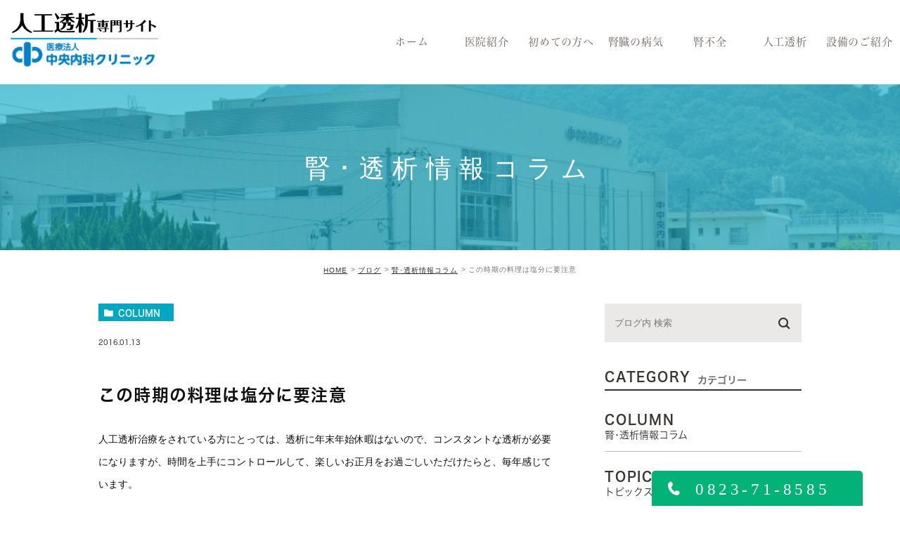

--- FILE ---
content_type: text/html; charset=UTF-8
request_url: https://jin-toseki.jp/blog/column/594
body_size: 31452
content:
<!DOCTYPE html>
<html lang="ja">

<head>
	<meta charset="UTF-8">
	<meta name="author" content="医療法人中央内科クリニック">
	<meta name="viewport" content="width=device-width, initial-scale=1, maximum-scale=1, minimum-scale1, user-scalable=no">
	<meta name="format-detection" content="telephone=no">
	<title>この時期の料理は塩分に要注意 | 医療法人中央内科クリニック</title>
	<link rel="stylesheet" href="https://jin-toseki.jp/wp-content/themes/genova_tpl/style.css">
	<link rel="stylesheet" type="text/css" href="https://jin-toseki.jp/wp-content/themes/genova_tpl/css/cssreset-min.css">
	<link rel="stylesheet" type="text/css" href="https://jin-toseki.jp/wp-content/themes/genova_tpl/css/content.css">
	<link rel="stylesheet" type="text/css" href="https://jin-toseki.jp/wp-content/themes/genova_tpl/style.css">
	<link rel="stylesheet" type="text/css" href="https://jin-toseki.jp/wp-content/themes/genova_tpl/css/index.css">
	<script type="text/javascript" src="//static.plimo.jp/js/typesquare.js" charset="utf-8"></script>
	<link rel="shortcut icon" href="https://jin-toseki.jp/wp-content/uploads/favicon.ico" type="image/x-icon" />

	<!--[if lt IE 9]>
		<script src="http://html5shim.googlecode.com/svn/trunk/html5.js"></script>
		<![endif]-->

	<!-- Google tag (gtag.js) -->
	<script async src="https://www.googletagmanager.com/gtag/js?id=UA-53699559-5&id=G-2ETT4BWG1G"></script>
	<script>
		window.dataLayer = window.dataLayer || [];

		function gtag() {
			dataLayer.push(arguments);
		}
		gtag('js', new Date());

		gtag('config', 'UA-53699559-5');
		gtag('config', 'G-2ETT4BWG1G');
	</script>

	
<!-- All in One SEO Pack 2.4.4.1 by Michael Torbert of Semper Fi Web Design[288,329] -->
<link rel="canonical" href="https://jin-toseki.jp/blog/column/594" />
<!-- /all in one seo pack -->
<link rel='dns-prefetch' href='//s.w.org' />
		<script type="text/javascript">
			window._wpemojiSettings = {"baseUrl":"https:\/\/s.w.org\/images\/core\/emoji\/12.0.0-1\/72x72\/","ext":".png","svgUrl":"https:\/\/s.w.org\/images\/core\/emoji\/12.0.0-1\/svg\/","svgExt":".svg","source":{"concatemoji":"https:\/\/jin-toseki.jp\/wp-includes\/js\/wp-emoji-release.min.js?ver=5.4.18"}};
			/*! This file is auto-generated */
			!function(e,a,t){var n,r,o,i=a.createElement("canvas"),p=i.getContext&&i.getContext("2d");function s(e,t){var a=String.fromCharCode;p.clearRect(0,0,i.width,i.height),p.fillText(a.apply(this,e),0,0);e=i.toDataURL();return p.clearRect(0,0,i.width,i.height),p.fillText(a.apply(this,t),0,0),e===i.toDataURL()}function c(e){var t=a.createElement("script");t.src=e,t.defer=t.type="text/javascript",a.getElementsByTagName("head")[0].appendChild(t)}for(o=Array("flag","emoji"),t.supports={everything:!0,everythingExceptFlag:!0},r=0;r<o.length;r++)t.supports[o[r]]=function(e){if(!p||!p.fillText)return!1;switch(p.textBaseline="top",p.font="600 32px Arial",e){case"flag":return s([127987,65039,8205,9895,65039],[127987,65039,8203,9895,65039])?!1:!s([55356,56826,55356,56819],[55356,56826,8203,55356,56819])&&!s([55356,57332,56128,56423,56128,56418,56128,56421,56128,56430,56128,56423,56128,56447],[55356,57332,8203,56128,56423,8203,56128,56418,8203,56128,56421,8203,56128,56430,8203,56128,56423,8203,56128,56447]);case"emoji":return!s([55357,56424,55356,57342,8205,55358,56605,8205,55357,56424,55356,57340],[55357,56424,55356,57342,8203,55358,56605,8203,55357,56424,55356,57340])}return!1}(o[r]),t.supports.everything=t.supports.everything&&t.supports[o[r]],"flag"!==o[r]&&(t.supports.everythingExceptFlag=t.supports.everythingExceptFlag&&t.supports[o[r]]);t.supports.everythingExceptFlag=t.supports.everythingExceptFlag&&!t.supports.flag,t.DOMReady=!1,t.readyCallback=function(){t.DOMReady=!0},t.supports.everything||(n=function(){t.readyCallback()},a.addEventListener?(a.addEventListener("DOMContentLoaded",n,!1),e.addEventListener("load",n,!1)):(e.attachEvent("onload",n),a.attachEvent("onreadystatechange",function(){"complete"===a.readyState&&t.readyCallback()})),(n=t.source||{}).concatemoji?c(n.concatemoji):n.wpemoji&&n.twemoji&&(c(n.twemoji),c(n.wpemoji)))}(window,document,window._wpemojiSettings);
		</script>
		<style type="text/css">
img.wp-smiley,
img.emoji {
	display: inline !important;
	border: none !important;
	box-shadow: none !important;
	height: 1em !important;
	width: 1em !important;
	margin: 0 .07em !important;
	vertical-align: -0.1em !important;
	background: none !important;
	padding: 0 !important;
}
</style>
	<link rel='stylesheet' id='wp-block-library-css'  href='https://jin-toseki.jp/wp-includes/css/dist/block-library/style.min.css?ver=5.4.18' type='text/css' media='all' />
<link rel='stylesheet' id='contact-form-7-css'  href='https://jin-toseki.jp/wp-content/plugins/contact-form-7/includes/css/styles.css?ver=4.6.1' type='text/css' media='all' />
<link rel='stylesheet' id='contact-form-7-confirm-css'  href='https://jin-toseki.jp/wp-content/plugins/contact-form-7-add-confirm/includes/css/styles.css?ver=4.6' type='text/css' media='all' />
<link rel='stylesheet' id='wpfront-scroll-top-css'  href='https://jin-toseki.jp/wp-content/plugins/wpfront-scroll-top/css/wpfront-scroll-top.min.css?ver=1.6.1' type='text/css' media='all' />
<script type='text/javascript' src='https://jin-toseki.jp/wp-includes/js/jquery/jquery.js?ver=1.12.4-wp'></script>
<script type='text/javascript' src='https://jin-toseki.jp/wp-includes/js/jquery/jquery-migrate.min.js?ver=1.4.1'></script>
<link rel='https://api.w.org/' href='https://jin-toseki.jp/wp-json/' />
<link rel="EditURI" type="application/rsd+xml" title="RSD" href="https://jin-toseki.jp/xmlrpc.php?rsd" />
<link rel="wlwmanifest" type="application/wlwmanifest+xml" href="https://jin-toseki.jp/wp-includes/wlwmanifest.xml" /> 
<link rel='prev' title='人工透析治療中の方のための、海外旅行ツアーがあります' href='https://jin-toseki.jp/blog/column/593' />
<link rel='next' title='靴下の重ね履き' href='https://jin-toseki.jp/blog/column/595' />
<meta name="generator" content="WordPress 5.4.18" />
<link rel='shortlink' href='https://jin-toseki.jp/?p=594' />
<link rel="alternate" type="application/json+oembed" href="https://jin-toseki.jp/wp-json/oembed/1.0/embed?url=https%3A%2F%2Fjin-toseki.jp%2Fblog%2Fcolumn%2F594" />
<link rel="alternate" type="text/xml+oembed" href="https://jin-toseki.jp/wp-json/oembed/1.0/embed?url=https%3A%2F%2Fjin-toseki.jp%2Fblog%2Fcolumn%2F594&#038;format=xml" />
<style>
	#wpadminbar, #adminmenuwrap {
		background: #3d3d3d;
	}
	#wpadminbar #wp-admin-bar-wp-logo>.ab-item .ab-icon {
		width: 54px;
	}
	#wpadminbar #wp-admin-bar-wp-logo > .ab-item .ab-icon::before {
		display: inline-block;
		content: '';
		width: 54px;
		height: 20px;
		background: url(https://jin-toseki.jp/wp-content/themes/genova_tpl/img/logo.png) 50% 50% no-repeat;
		background-size: 100%;
		margin-left: 6px;
	}
	#wpadminbar #adminbarsearch:before, #wpadminbar .ab-icon:before, #wpadminbar .ab-item:before{
		color: rgb(97, 97, 97);
	}
	#wpadminbar .ab-empty-item, #wpadminbar a.ab-item, #wpadminbar>#wp-toolbar span.ab-label, #wpadminbar>#wp-toolbar span.noticon {
		color: rgb(97, 97, 97);
	}
	#wpadminbar, #adminmenuwrap {
		background:#fff!important;box-shadow:0px 1px 5px 1px rgba(0,0,0,.3);
	}
	#adminmenu, #adminmenu .wp-submenu, #adminmenuback, #adminmenuwrap {
		background:#fff;
	}
	#adminmenu, #adminmenu .wp-submenu, #adminmenuback, #adminmenuwrap{
		background:#fff;
	}
	#adminmenu div.wp-menu-name {
		color: rgb(97, 97, 97);
	}
	#adminmenu div.wp-menu-image:before {
		color: rgb(97, 97, 97);
	}
	#adminmenu .wp-has-current-submenu .wp-submenu, #adminmenu .wp-has-current-submenu .wp-submenu.sub-open, #adminmenu .wp-has-current-submenu.opensub .wp-submenu, #adminmenu a.wp-has-current-submenu:focus+.wp-submenu, .no-js li.wp-has-current-submenu:hover .wp-submenu {
		background: #fff;
		color: rgb(97, 97, 97);
	}
	#adminmenu .wp-submenu a {
		color: rgb(97, 97, 97);
	}
	#adminmenu .opensub .wp-submenu li.current a, #adminmenu .wp-submenu li.current, #adminmenu .wp-submenu li.current a, #adminmenu .wp-submenu li.current a:focus, #adminmenu .wp-submenu li.current a:hover, #adminmenu a.wp-has-current-submenu:focus+.wp-submenu li.current a {
		color: rgb(97, 97, 97);
	}
	#adminmenu .wp-has-current-submenu .wp-submenu .wp-submenu-head, #adminmenu .wp-menu-arrow, #adminmenu .wp-menu-arrow div, #adminmenu li.current a.menu-top, #adminmenu li.wp-has-current-submenu a.wp-has-current-submenu, .folded #adminmenu li.current.menu-top, .folded #adminmenu li.wp-has-current-submenu {
		background: #6eba32;
	}
	#adminmenu li.wp-has-current-submenu a.wp-has-current-submenu div.wp-menu-name {
		color: #fff;
	}
	#adminmenu li.menu-top:hover div.wp-menu-name, #adminmenu li.opensub>a.menu-top div.wp-menu-name, #adminmenu li>a.menu-top:focus div.wp-menu-name {
		color: #fff;
	}
	#wp-admin-bar-wp-logo-default {
		display: none;
	}
	#wp-admin-bar-wp-logo {
		pointer-events: none;
	}
</style>
</head>

<body class="post-template-default single single-post postid-594 single-format-standard elementor-default">
	<div id="wrapper">
		<!-- ▼header -->
		<div id="header">
			<div class="wrap clearfix">
				<div class="header_logo"><a href="/"><img src="https://jin-toseki.jp/wp-content/themes/genova_tpl/img/header_logo.svg" alt="中央内科クリニック"></a></div>
				<div class="toggleMenu"><a class="menu-trigger" href="#"> <span></span> <span></span> <span></span> </a></div>
				<div class="header_menu menu_vertical">
					<ul class="g_nav clearfix">
						<li><a href="https://jin-toseki.jp/"><span>ホーム</span></a></li>
						<li><a href="https://jin-toseki.jp/clinic"><span>医院紹介</span></a></li>
						<!--<li><span><span>医院紹介</span></span>
          <dl class="sub_nav">
            <dt>&nbsp;</dt>
            <dd>
              <ul>
                <li class="icon-arrow01"><a href="https://jin-toseki.jp/clinic#greeting">院長紹介</a></li>
              </ul>
            </dd>
          </dl>
        </li>-->
						<li><a href="https://jin-toseki.jp/first"><span>初めての方へ</span></a></li>
						<li><a href="https://jin-toseki.jp/kidney"><span>腎臓の病気</span></a></li>
						<li><a href="https://jin-toseki.jp/renal_failure"><span>腎不全</span></a></li>
						<li><a href="https://jin-toseki.jp/dialysis"><span>人工透析</span></a></li>
						<li><a href="https://jin-toseki.jp/equipment"><span>設備のご紹介</span></a></li>
						<li class="sp box_tel_sp">
							<h3 class="">お問い合わせはお軽に</h3>
							<a href="tel:0528753383" class="btnTel" data-evt="ヘッダー"><img src="https://jin-toseki.jp/wp-content/themes/genova_tpl/img/box_tel.svg" width="100%" alt="" /></a>
						</li>
					</ul>
				</div>
			</div>
		</div>
		<!-- ▲header -->

		<div id="mainimage">
	<div class="under_mainimage">
		<div class="inner">
			<div class="container">
				<h1>
					腎･透析情報コラム				</h1>
			</div>
		</div>
	</div>
</div>

<div id="bread"><ul class="clearfix"><li><a href="https://jin-toseki.jp">HOME</a></li>  <li><a href="https://jin-toseki.jp/blog/">ブログ</a></li>
<li><a href="https://jin-toseki.jp/blog/column/">腎･透析情報コラム</a></li>
<li>この時期の料理は塩分に要注意</li></ul></div>
<div id="blogDetail">
	<div class="container clearfix">
		<div id="posts">
						<div class="post">
				<div class="post-header">
					<ul class="post-meta clearfix">
						<li class="category">
							<a href="https://jin-toseki.jp/blog/column/" class="column icon-category">column</a>						</li>
						<li class="date">2016.01.13 </li>
					</ul>
					<h2>この時期の料理は塩分に要注意</h2>
				</div>
				
				<div class="post-content">
					<p>人工透析治療をされている方にとっては、透析に年末年始休暇はないので、コンスタントな透析が必要になりますが、時間を上手にコントロールして、楽しいお正月をお過ごしいただけたらと、毎年感じています。</p>
<p>年末年始といえば、忘年会やおせち料理、そして新年会と、何かとおいしい料理に囲まれた数週間になります。<br />この時期を楽しみにされている方も多いかと思います。<br />しかし、この時期の料理は塩分に要注意。<br />特におせち料理の塩分量については、かなり注意をすべきでしょう。</p>
<p>もともとおせち料理は、保存がきくようにきくように、砂糖と塩がたくさん使われているものです。<br />かまぼこやハムなどの塩分がたくさん含まれている加工食品がおせち料理に入っているのも納得できると思います。<br />つまりちょっとパクパクとつまむだけでも、想像以上のお砂糖と塩分を摂取してしまうのです。<br />美味しいからといって、食べ過ぎには注意したいですね。</p>
					
					<div class="bloginfo_box">
						<div class="blog_name">
							<span class="icon-blog">医療法人中央内科クリニック</span>
						</div>
						<div class="share_btn">
														<ul>
								<li><a class="icon-facebook" href="https://www.facebook.com/sharer/sharer.php?u=https%3A%2F%2Fjin-toseki.jp%2Fblog%2Fcolumn%2F594&t=%E3%81%93%E3%81%AE%E6%99%82%E6%9C%9F%E3%81%AE%E6%96%99%E7%90%86%E3%81%AF%E5%A1%A9%E5%88%86%E3%81%AB%E8%A6%81%E6%B3%A8%E6%84%8F" target="_blank">facebook</a></li>
								<li><a class="icon-line" href="http://line.me/R/msg/text/?%E3%81%93%E3%81%AE%E6%99%82%E6%9C%9F%E3%81%AE%E6%96%99%E7%90%86%E3%81%AF%E5%A1%A9%E5%88%86%E3%81%AB%E8%A6%81%E6%B3%A8%E6%84%8Fhttps%3A%2F%2Fjin-toseki.jp%2Fblog%2Fcolumn%2F594" target="_blank">Line</a></li>
								<li><a class="icon-twitter" href="https://twitter.com/intent/tweet?url=https%3A%2F%2Fjin-toseki.jp%2Fblog%2Fcolumn%2F594&text=%E3%81%93%E3%81%AE%E6%99%82%E6%9C%9F%E3%81%AE%E6%96%99%E7%90%86%E3%81%AF%E5%A1%A9%E5%88%86%E3%81%AB%E8%A6%81%E6%B3%A8%E6%84%8F&via=keitahirai" target="_blank">twitter</a></li>
								<li><a class="icon-google" href="https://plus.google.com/share?url=https%3A%2F%2Fjin-toseki.jp%2Fblog%2Fcolumn%2F594" target="_blank">google</a></li>
							</ul>
						</div>
					</div>
				</div>
			</div>
			
			
			<div class="navigation">
				<div class="prev">
					<a href="https://jin-toseki.jp/blog/column/593" rel="prev"><span class="icon-arrow02">PREV</span></a>				</div>
				<div class="next">
					<a href="https://jin-toseki.jp/blog/column/595" rel="next"><span class="icon-arrow01">NEXT</span></a>				</div>
			</div>
		</div>

		<div class="blogside">
	<div class="searchBox">
		<div class="widget widget_search">	<form role="search" method="get" id="searchform" class="searchform" action="https://jin-toseki.jp/">
		<input value="" name="s" id="s" type="text" placeholder="ブログ内 検索">
		<span class="icon-search"><input id="searchsubmit" value="検索" type="submit"></span>
	</form></div>	</div>

	<div class="categoryBox">
		<h2>CATEGORY<span>カテゴリー</span></h2>
		<ul>
			<!--<li><a href="https://jin-toseki.jp/blog">BLOG<span>院長スタッフブログ</span></a></li>-->
			<li><a href="/blog/column/">COLUMN<span>腎･透析情報コラム</span></a></li>
			<li><a href="/blog/topics/">TOPICS<span>トピックス</span></a></li>
			<li><a href="https://jin-toseki.jp/news">NEWS<span>新着情報</span></a></li>
		</ul>
	</div>

	<div class="recentBox">
		<h2>RECENT POSTS<span>最近の投稿</span></h2>
		<div class="widget widget_recent_entries">
	<ul>
				<li class="clearfix">
       
			<div class="recent_thumbnail">
				<a href="https://jin-toseki.jp/blog/1300">
					<span><img src="https://jin-toseki.jp/wp-content/uploads/725e8bda6a490af5d4d0cb55cc5f58cd.png" alt="透析装置が新しくなりました"></span>
				</a>
			</div>
      			<div class="recent_title">
				<h3 class="ellipsis"><a href="https://jin-toseki.jp/blog/1300">透析装置が新しくなりました</a></h3>
				<p class="recent_date">2025.10.27</p>
			</div>
		</li>
				<li class="clearfix">
       
			<div class="recent_thumbnail">
				<a href="https://jin-toseki.jp/blog/1293">
					<span><img src="https://jin-toseki.jp/wp-content/uploads/06623d1912561725c0599bf72cc9ab50.jpg" alt="＜シャント管理について＞"></span>
				</a>
			</div>
      			<div class="recent_title">
				<h3 class="ellipsis"><a href="https://jin-toseki.jp/blog/1293">＜シャント管理について＞</a></h3>
				<p class="recent_date">2025.09.20</p>
			</div>
		</li>
				<li class="clearfix">
       
			<div class="recent_thumbnail">
				<a href="https://jin-toseki.jp/blog/1270">
					<span><img src="https://jin-toseki.jp/wp-content/uploads/60bd0f8866325bc5166c70e266bf89b0.png" alt="フットケア"></span>
				</a>
			</div>
      			<div class="recent_title">
				<h3 class="ellipsis"><a href="https://jin-toseki.jp/blog/1270">フットケア</a></h3>
				<p class="recent_date">2025.05.29</p>
			</div>
		</li>
				<li class="clearfix">
      			<div class="recent_title">
				<h3 class="ellipsis"><a href="https://jin-toseki.jp/blog/1254">感染対策研修会</a></h3>
				<p class="recent_date">2025.03.10</p>
			</div>
		</li>
				<li class="clearfix">
       
			<div class="recent_thumbnail">
				<a href="https://jin-toseki.jp/blog/1249">
					<span><img src="/wp-content/uploads/f28847223378ab1a5fb2a41fbc4269fd-scaled.jpg" alt="＜腎臓リハビリテーション＞"></span>
				</a>
			</div>
      			<div class="recent_title">
				<h3 class="ellipsis"><a href="https://jin-toseki.jp/blog/1249">＜腎臓リハビリテーション＞</a></h3>
				<p class="recent_date">2024.06.06</p>
			</div>
		</li>
				<li class="clearfix">
       
			<div class="recent_thumbnail">
				<a href="https://jin-toseki.jp/blog/1227">
					<span><img src="https://jin-toseki.jp/wp-content/uploads/a29eec2570ae46d1bf8a9a3189f78ad3.jpg" alt="看護師だより　Vol.10　＜透析に関する疑問②＞"></span>
				</a>
			</div>
      			<div class="recent_title">
				<h3 class="ellipsis"><a href="https://jin-toseki.jp/blog/1227">看護師だより　Vol.10　＜透析に関する疑問②＞</a></h3>
				<p class="recent_date">2024.03.28</p>
			</div>
		</li>
				<li class="clearfix">
       
			<div class="recent_thumbnail">
				<a href="https://jin-toseki.jp/blog/1201">
					<span><img src="https://jin-toseki.jp/wp-content/uploads/d9a68610e5d6bfb97f0c8e56898db6b9.jpg" alt="看護師だより　Vol.9　＜透析に関する疑問①＞"></span>
				</a>
			</div>
      			<div class="recent_title">
				<h3 class="ellipsis"><a href="https://jin-toseki.jp/blog/1201">看護師だより　Vol.9　＜透析に関する疑問①＞</a></h3>
				<p class="recent_date">2024.02.10</p>
			</div>
		</li>
				<li class="clearfix">
       
			<div class="recent_thumbnail">
				<a href="https://jin-toseki.jp/blog/1197">
					<span><img src="https://jin-toseki.jp/wp-content/uploads/bbe37c29d455c3eaf560159b6da30b2f.jpg" alt="給水訓練"></span>
				</a>
			</div>
      			<div class="recent_title">
				<h3 class="ellipsis"><a href="https://jin-toseki.jp/blog/1197">給水訓練</a></h3>
				<p class="recent_date">2024.01.10</p>
			</div>
		</li>
				<li class="clearfix">
       
			<div class="recent_thumbnail">
				<a href="https://jin-toseki.jp/blog/1190">
					<span><img src="https://jin-toseki.jp/wp-content/uploads/1e18968bdf2d6342f753506435c5ecdb.jpg" alt="～　メリークリスマス　～"></span>
				</a>
			</div>
      			<div class="recent_title">
				<h3 class="ellipsis"><a href="https://jin-toseki.jp/blog/1190">～　メリークリスマス　～</a></h3>
				<p class="recent_date">2023.12.25</p>
			</div>
		</li>
				<li class="clearfix">
       
			<div class="recent_thumbnail">
				<a href="https://jin-toseki.jp/blog/topics/1180">
					<span><img src="https://jin-toseki.jp/wp-content/uploads/0c4380318740eaa38bdbf2400ca629d1.jpg" alt="第33回日本臨床工学会に参加しました"></span>
				</a>
			</div>
      			<div class="recent_title">
				<h3 class="ellipsis"><a href="https://jin-toseki.jp/blog/topics/1180">第33回日本臨床工学会に参加しました</a></h3>
				<p class="recent_date">2023.10.10</p>
			</div>
		</li>
			</ul>
</div>

	</div>

	<div class="tagBox">
		<h2>TAG<span>タグ</span></h2>
		<div class="widget widget_tag_cloud"><h2 class="widgettitle">タグ</h2><div class="tagcloud"><a href="https://jin-toseki.jp/tag/%e7%9c%8b%e8%ad%b7%e5%b8%ab/" class="tag-cloud-link tag-link-9 tag-link-position-1" style="font-size: 8pt;" aria-label="看護師 (8個の項目)">看護師</a>
<a href="https://jin-toseki.jp/tag/%e7%ae%a1%e7%90%86%e6%a0%84%e9%a4%8a%e5%a3%ab/" class="tag-cloud-link tag-link-12 tag-link-position-2" style="font-size: 8pt;" aria-label="管理栄養士 (8個の項目)">管理栄養士</a>
<a href="https://jin-toseki.jp/tag/%e8%87%a8%e5%ba%8a%e5%b7%a5%e5%ad%a6%e6%8a%80%e5%a3%ab/" class="tag-cloud-link tag-link-10 tag-link-position-3" style="font-size: 22pt;" aria-label="臨床工学技士 (9個の項目)">臨床工学技士</a></div>
</div>	</div>

	<div class="archiveBox">
		<h2>ARCHIVE<span>月別アーカイブ</span></h2>
		<ul class="accordion">
						<li>
				<p class="acv_open">2025年 (4)</p>
				<ul>
										<li><a href="https://jin-toseki.jp/date/2025/10">2025年10月 (1)</a></li>
										<li><a href="https://jin-toseki.jp/date/2025/09">2025年9月 (1)</a></li>
										<li><a href="https://jin-toseki.jp/date/2025/05">2025年5月 (1)</a></li>
										<li><a href="https://jin-toseki.jp/date/2025/03">2025年3月 (1)</a></li>
									</ul>
			</li>
			<li>
				<p>2024年 (4)</p>
				<ul class="hide">
										<li><a href="https://jin-toseki.jp/date/2024/06">2024年6月 (1)</a></li>
										<li><a href="https://jin-toseki.jp/date/2024/03">2024年3月 (1)</a></li>
										<li><a href="https://jin-toseki.jp/date/2024/02">2024年2月 (1)</a></li>
										<li><a href="https://jin-toseki.jp/date/2024/01">2024年1月 (1)</a></li>
									</ul>
			</li>
			<li>
				<p>2023年 (8)</p>
				<ul class="hide">
										<li><a href="https://jin-toseki.jp/date/2023/12">2023年12月 (1)</a></li>
										<li><a href="https://jin-toseki.jp/date/2023/10">2023年10月 (1)</a></li>
										<li><a href="https://jin-toseki.jp/date/2023/09">2023年9月 (1)</a></li>
										<li><a href="https://jin-toseki.jp/date/2023/08">2023年8月 (1)</a></li>
										<li><a href="https://jin-toseki.jp/date/2023/06">2023年6月 (1)</a></li>
										<li><a href="https://jin-toseki.jp/date/2023/04">2023年4月 (1)</a></li>
										<li><a href="https://jin-toseki.jp/date/2023/03">2023年3月 (1)</a></li>
										<li><a href="https://jin-toseki.jp/date/2023/01">2023年1月 (1)</a></li>
									</ul>
			</li>
			<li>
				<p>2022年 (7)</p>
				<ul class="hide">
										<li><a href="https://jin-toseki.jp/date/2022/11">2022年11月 (2)</a></li>
										<li><a href="https://jin-toseki.jp/date/2022/09">2022年9月 (1)</a></li>
										<li><a href="https://jin-toseki.jp/date/2022/05">2022年5月 (2)</a></li>
										<li><a href="https://jin-toseki.jp/date/2022/03">2022年3月 (1)</a></li>
										<li><a href="https://jin-toseki.jp/date/2022/01">2022年1月 (1)</a></li>
									</ul>
			</li>
			<li>
				<p>2021年 (15)</p>
				<ul class="hide">
										<li><a href="https://jin-toseki.jp/date/2021/12">2021年12月 (1)</a></li>
										<li><a href="https://jin-toseki.jp/date/2021/11">2021年11月 (3)</a></li>
										<li><a href="https://jin-toseki.jp/date/2021/09">2021年9月 (2)</a></li>
										<li><a href="https://jin-toseki.jp/date/2021/07">2021年7月 (3)</a></li>
										<li><a href="https://jin-toseki.jp/date/2021/06">2021年6月 (1)</a></li>
										<li><a href="https://jin-toseki.jp/date/2021/04">2021年4月 (4)</a></li>
										<li><a href="https://jin-toseki.jp/date/2021/01">2021年1月 (1)</a></li>
									</ul>
			</li>
			<li>
				<p>2020年 (3)</p>
				<ul class="hide">
										<li><a href="https://jin-toseki.jp/date/2020/12">2020年12月 (2)</a></li>
										<li><a href="https://jin-toseki.jp/date/2020/10">2020年10月 (1)</a></li>
									</ul>
			</li>
			<li>
				<p>2018年 (1)</p>
				<ul class="hide">
										<li><a href="https://jin-toseki.jp/date/2018/10">2018年10月 (1)</a></li>
									</ul>
			</li>
			<li>
				<p>2017年 (41)</p>
				<ul class="hide">
										<li><a href="https://jin-toseki.jp/date/2017/08">2017年8月 (6)</a></li>
										<li><a href="https://jin-toseki.jp/date/2017/07">2017年7月 (5)</a></li>
										<li><a href="https://jin-toseki.jp/date/2017/06">2017年6月 (5)</a></li>
										<li><a href="https://jin-toseki.jp/date/2017/05">2017年5月 (5)</a></li>
										<li><a href="https://jin-toseki.jp/date/2017/04">2017年4月 (5)</a></li>
										<li><a href="https://jin-toseki.jp/date/2017/03">2017年3月 (5)</a></li>
										<li><a href="https://jin-toseki.jp/date/2017/02">2017年2月 (5)</a></li>
										<li><a href="https://jin-toseki.jp/date/2017/01">2017年1月 (5)</a></li>
									</ul>
			</li>
			<li>
				<p>2016年 (60)</p>
				<ul class="hide">
										<li><a href="https://jin-toseki.jp/date/2016/12">2016年12月 (5)</a></li>
										<li><a href="https://jin-toseki.jp/date/2016/11">2016年11月 (5)</a></li>
										<li><a href="https://jin-toseki.jp/date/2016/10">2016年10月 (5)</a></li>
										<li><a href="https://jin-toseki.jp/date/2016/09">2016年9月 (5)</a></li>
										<li><a href="https://jin-toseki.jp/date/2016/08">2016年8月 (5)</a></li>
										<li><a href="https://jin-toseki.jp/date/2016/07">2016年7月 (5)</a></li>
										<li><a href="https://jin-toseki.jp/date/2016/06">2016年6月 (5)</a></li>
										<li><a href="https://jin-toseki.jp/date/2016/05">2016年5月 (5)</a></li>
										<li><a href="https://jin-toseki.jp/date/2016/04">2016年4月 (5)</a></li>
										<li><a href="https://jin-toseki.jp/date/2016/03">2016年3月 (5)</a></li>
										<li><a href="https://jin-toseki.jp/date/2016/02">2016年2月 (5)</a></li>
										<li><a href="https://jin-toseki.jp/date/2016/01">2016年1月 (5)</a></li>
									</ul>
			</li>
			<li>
				<p>2015年 (29)</p>
				<ul class="hide">
										<li><a href="https://jin-toseki.jp/date/2015/12">2015年12月 (5)</a></li>
										<li><a href="https://jin-toseki.jp/date/2015/11">2015年11月 (5)</a></li>
										<li><a href="https://jin-toseki.jp/date/2015/10">2015年10月 (5)</a></li>
										<li><a href="https://jin-toseki.jp/date/2015/09">2015年9月 (5)</a></li>
										<li><a href="https://jin-toseki.jp/date/2015/08">2015年8月 (7)</a></li>
										<li><a href="https://jin-toseki.jp/date/2015/06">2015年6月 (1)</a></li>
										<li><a href="https://jin-toseki.jp/date/2015/03">2015年3月 (1)</a></li>
									</ul>
			</li>
		</ul>
	</div>			
</div>	</div>
</div>


<div id="conBottom">
  <div class="contact_section">
    <div class="container">
		<p class="contact_tit fnt-hgm">お問い合わせはお気軽に</p>
		<p class="txt">呉市で腎臓病、人工透析のことなら中央内科クリニックへお越しください。<br/>
        通院の負担を少しでも軽くしていただけるよう、地域ごとに巡回バスも運行しています。</p>
		<p class="tel fnt-hgm"><a href="tel:0823718585" class="btnTel" data-evt="コンテンツボトム">0823-71-8585</a></p>
    </div>
  </div>
  <div class="container">
    <ul class="lst_bnr">
      <li><a href="https://chuounaika.com/" target="_blank"><img src="https://jin-toseki.jp/wp-content/themes/genova_tpl/img/footer_bnr1.jpg" alt="official site"></a></li>
      <li><a href="/blog/topics/"><img src="https://jin-toseki.jp/wp-content/themes/genova_tpl/img/footer_bnr2.jpg" alt="中央内科クリニックトピックス"></a></li>
      <li><a href="/blog/column/"><img src="https://jin-toseki.jp/wp-content/themes/genova_tpl/img/footer_bnr3.jpg" alt="腎･透析情報コラム"></a></li>
    </ul>
  </div>
</div>

<!-- ▼footer -->
<div id="footer">
  <div class="container">
    <div class="fooger_logo"><a href="https://jin-toseki.jp/"><img src="https://jin-toseki.jp/wp-content/themes/genova_tpl/img/footer_logo.svg" alt="中央内科クリニック"></a> </div>
    <p class="add">〒737-0142　広島県呉市広駅前1丁目4-58</p>
  </div>
  <div class="sitemap_box">
    <div class="container">
      <ul class="clearfix">
        <li class="link"><a href="https://jin-toseki.jp/sitemap">&gt; サイトマップ</a></li>
        <li>© 医療法人中央内科クリニック</li>
      </ul>
    </div>
  </div>
  <div class="fixed_box">
    <div class="fixed_bnr pc">
      <ul>
        <li><a href="tel:0823718585"><img src="https://jin-toseki.jp/wp-content/themes/genova_tpl/img/fixed_tel.svg" alt="0823-71-8585"></a></li>
      </ul>
    </div>
    <ul class="sp fixed_bnr_sp">
		<li> <a href="tel:0823718585" class="btnTel" data-evt="固定バナー"> <img src="https://jin-toseki.jp/wp-content/themes/genova_tpl/img/fixed_tel_sp.svg" alt="電話"> </a> </li>
		<li> <a href="#wrapper"><img src="https://jin-toseki.jp/wp-content/themes/genova_tpl/img/fixed_pagetop_sp.png" alt="pagetop"></a> </li>
    </ul>
  </div>
</div>
<!-- ▲footer -->




    <div id="wpfront-scroll-top-container"><img src="https://jin-toseki.jp/wp-content/plugins/wpfront-scroll-top/images/icons/1.png" alt="" /></div>
    <script type="text/javascript">function wpfront_scroll_top_init() {if(typeof wpfront_scroll_top == "function" && typeof jQuery !== "undefined") {wpfront_scroll_top({"scroll_offset":100,"button_width":0,"button_height":0,"button_opacity":0.8,"button_fade_duration":200,"scroll_duration":400,"location":1,"marginX":0,"marginY":0,"hide_iframe":false,"auto_hide":false,"auto_hide_after":2});} else {setTimeout(wpfront_scroll_top_init, 100);}}wpfront_scroll_top_init();</script><script type='text/javascript' src='https://jin-toseki.jp/wp-content/plugins/contact-form-7/includes/js/jquery.form.min.js?ver=3.51.0-2014.06.20'></script>
<script type='text/javascript'>
/* <![CDATA[ */
var _wpcf7 = {"recaptcha":{"messages":{"empty":"\u3042\u306a\u305f\u304c\u30ed\u30dc\u30c3\u30c8\u3067\u306f\u306a\u3044\u3053\u3068\u3092\u8a3c\u660e\u3057\u3066\u304f\u3060\u3055\u3044\u3002"}}};
/* ]]> */
</script>
<script type='text/javascript' src='https://jin-toseki.jp/wp-content/plugins/contact-form-7/includes/js/scripts.js?ver=4.6.1'></script>
<script type='text/javascript' src='https://jin-toseki.jp/wp-content/plugins/contact-form-7-add-confirm/includes/js/scripts.js?ver=4.6'></script>
<script type='text/javascript' src='https://jin-toseki.jp/wp-content/plugins/wpfront-scroll-top/js/wpfront-scroll-top.min.js?ver=1.6.1'></script>
<script type='text/javascript' src='https://jin-toseki.jp/wp-includes/js/wp-embed.min.js?ver=5.4.18'></script>
</div>
<!-- ▲wrapper --> 

<script type="text/javascript" src="https://ajax.googleapis.com/ajax/libs/jquery/1.8.3/jquery.min.js"></script> 
<script type="text/javascript" src="https://jin-toseki.jp/wp-content/themes/genova_tpl/js/matchHeight.js"></script> 
<script type="text/javascript" src="https://jin-toseki.jp/wp-content/themes/genova_tpl/js/jquery.slick.min.js"></script> 
<script type="text/javascript" src="https://jin-toseki.jp/wp-content/themes/genova_tpl/js/share.js"></script>
</body></html>

--- FILE ---
content_type: text/css
request_url: https://jin-toseki.jp/wp-content/themes/genova_tpl/style.css
body_size: 26430
content:
@charset "utf-8";
/*
Theme Name: genova_tpl
Theme URI: http://genova.co.jp/
Description: genova template.
Version: 1.0
*/
/* =====================================
■BASE
===================================== */
html {
  font-size: 62.5%;
}
body {
  font-family: "ヒラギノ角ゴ Pro W3", "Hiragino Kaku Gothic Pro", "メイリオ", Meiryo, sans-serif;
  font-size: 16px;
  background: #fff;
  color: #333;
  letter-spacing: 0.05em;
  line-height: 2;
  position: relative;
  -webkit-text-size-adjust: 100%;
}
a {
  text-decoration: none;
  color: #333;
  vertical-align: middle;
  -moz-transition-duration: 0.7s;
  -o-transition-duration: 0.7s;
  -webkit-transition-duration: 0.7s;
  transition-duration: 0.7s;
}
a:focus, *:focus {
  outline: none;
}
a[href^="tel:"] {
  pointer-events: none;
  cursor: text;
}
@media screen and (max-width: 767px) {
  a[href^="tel:"] {
    pointer-events: auto;
    cursor: pointer;
  }
}
.fnt-hgm {
  font-family: "ヒラギノ明朝 W3 JIS2004", "Hiragino Mincho W3 JIS2004";
}
/* =====================================
■MODULE
===================================== */
/*--------------------------------------
汎用
--------------------------------------*/
/* float */
.fr {
  float: right !important;
}
.fl {
  float: left !important;
}
/* clears */
.clearfix {
  *zoom: 1;
}
.clearfix:after {
  content: "";
  display: table;
  clear: both;
}
.cl {
  clear: both !important;
}
/* text indent */
.textHide {
  overflow: hidden;
  text-indent: 100%;
  white-space: nowrap;
}
/* text-align */
.tac {
  text-align: center !important;
}
.tar {
  text-align: right !important;
}
.tal {
  text-align: left !important;
}
/* font-weight */
.fb {
  font-weight: bold !important;
}
.h3-noimage {
  margin-top: 35px;
}
/*--------------------------------------
Icon fonts
--------------------------------------*/
@font-face {
  font-family: 'icomoon';
  src: url('img/fonts/icomoon.eot');
  src: url('img/fonts/icomoon.eot#iefix') format('embedded-opentype'), url('img/fonts/icomoon.ttf') format('truetype'), url('img/fonts/icomoon.woff') format('woff'), url('img/fonts/icomoon.svg#icomoon') format('svg');
  font-weight: normal;
  font-style: normal;
}
[class*='icon-']:not([class*='eicon-']):before {
  display: inline-block;
  font-family: 'icomoon';
  speak: none;
  font-style: normal;
  font-weight: normal;
  font-variant: normal;
  text-transform: none;
  line-height: 1;
  vertical-align: baseline;
  -webkit-font-smoothing: antialiased;
  -moz-osx-font-smoothing: grayscale;
}
.icon-blog:before {
  content: "\e900";
}
.icon-category:before {
  content: "\e901";
}
.icon-check:before {
  content: "\e902";
}
.icon-checked:before {
  content: "\e903";
}
.icon-down:before {
  content: "\e904";
}
.icon-facebook:before {
  content: "\e905";
}
.icon-google:before {
  content: "\e906";
}
.icon-line:before {
  content: "\e907";
}
.icon-twitter:before {
  content: "\e908";
}
.icon-arrow02:before {
  content: "\e909";
}
.icon-arrow01:before {
  content: "\e910";
}
.icon-search:before {
  content: "\e911";
}
.icon-tag:before {
  content: "\e912";
}
/*--------------------------------------
Pc sp change
--------------------------------------*/
.sp {
  display: none !important;
}
.mb {
  display: none;
}
@media screen and (max-width: 767px) {
  .pc {
    display: none !important;
  }
  .sp {
    display: block !important;
  }
}
@media screen and (max-width: 480px) {
  .mb {
    display: block;
  }
  .pcm {
    display: none;
  }
}
/* =====================================
■Layout
===================================== */
/*--------------------------------------
container
--------------------------------------*/
.container {
  width: 100%;
  max-width: 1040px;
  padding: 0 20px;
  margin: 0 auto;
  -webkit-box-sizing: border-box;
  -moz-box-sizing: border-box;
  -ms-box-sizing: border-box;
  -o-box-sizing: border-box;
  box-sizing: border-box;
}
.container:after {
  content: "";
  display: block;
  clear: both;
}
.page-id-43 .elementor-section.elementor-section-boxed > .elementor-container {
  max-width: none !important;
  padding: 0;
}
@media (max-width: 767px) {
  .container {
    padding: 0 20px;
  }
}
/*--------------------------------------
header
--------------------------------------*/
#header .header_menu .sub_nav {
  position: relative;
}
#header .header_menu .sub_nav:after {
  content: "";
  position: absolute;
  top: -14px;
  left: 44%;
  transform: translateX(-50%);
  width: 0;
  height: 0;
  border-style: solid;
  border-width: 0 15px 14px 15px;
  border-color: transparent transparent #F5F2EF transparent;
}
#wrapper {
  height: 100%;
  padding-top: 120px;
  box-sizing: border-box;
  overflow: hidden;
}
@media screen and (max-width: 1060px) and (min-width: 768px) {
  #wrapper {
    padding-top: 80px;
  }
}
@media screen and (max-width: 767px) {
  #wrapper {
    padding-top: 80px;
  }
}
#header {
  position: fixed;
  top: 0;
  left: 0;
  z-index: 1000;
  width: 100%;
  -moz-transition-duration: 0.7s;
  -o-transition-duration: 0.7s;
  -webkit-transition-duration: 0.7s;
  transition-duration: 0.7s;
  background: #fff;
}
/* logo */
#header .header_logo {
  float: left;
  width: 207px;
  margin: 19px 0 0 25px;
}
#header .header_logo img {
  width: 100%;
}
#header .header_logo a:hover {
  text-decoration: none;
}
#header .header_logo a:hover, #header .header_logo img:hover {
  opacity: 1;
}
/* right_box */
#header .right_box {
  float: right;
  width: 250px;
  padding-left: 0;
}
.right_box li img {
  display: block;
}
.right_box li > img {
  margin-bottom: 1px;
}
#header .right_box a {
  display: block;
  -moz-box-sizing: border-box;
  -webkit-box-sizing: border-box;
  box-sizing: border-box;
  width: 100%;
}
#header .right_box a:hover {
  text-decoration: none;
}
/* gnav */
#header .header_menu {
  float: right;
}
#header .header_menu .g_nav {
  display: flex;
}
#header .header_menu .g_nav > li {
  vertical-align: middle;
  padding-right: 30px;
}
#header .header_menu .g_nav > li > a, #header .header_menu .g_nav > li > span {
  display: flex;
  align-items: center;
  text-align: center;
  vertical-align: middle;
  color: #6e635b;
  line-height: 1.2;
  cursor: pointer;
  font-size: 16px;
  letter-spacing: 0.25em;
  height: 120px;
  -moz-transition-duration: 0.7s;
  -o-transition-duration: 0.7s;
  -webkit-transition-duration: 0.7s;
  transition-duration: 0.7s;
  position: relative;
}
#header .header_menu .g_nav > li > a > span, #header .header_menu .g_nav > li > span > span {
  display: block;
  margin: 0 auto;
  font-family: "ヒラギノ明朝 W3 JIS2004", "Hiragino Mincho W3 JIS2004";
}
#header .header_menu .g_nav > li > a sub, #header .header_menu .g_nav > li > span sub {
  font-size: 12px;
  line-height: 1.2;
  display: block;
  letter-spacing: 0.1em;
  padding-top: 10px;
}
#header .header_menu .g_nav > li > span:hover + dl, #header .header_menu .g_nav > li > span ul:hover {
  pointer-events: auto;
  filter: progid:DXImageTransform.Microsoft.Alpha(enabled=false);
  opacity: 1;
}
#header .header_menu .g_nav > li > span:hover {
  position: relative;
}
#header .header_menu .g_nav > li dl {
  pointer-events: none;
  position: absolute;
  top: 120px;
  left: 0;
  display: block;
  width: 100%;
  padding: 38px 30px 30px;
  -moz-box-sizing: border-box;
  -webkit-box-sizing: border-box;
  box-sizing: border-box;
  background: #F5F2EF;
  -moz-transition-duration: 0.6s;
  -o-transition-duration: 0.6s;
  -webkit-transition-duration: 0.6s;
  transition-duration: 0.6s;
  filter: progid:DXImageTransform.Microsoft.Alpha(Opacity=0);
  opacity: 0;
  z-index: 99;
}
#header .header_menu .g_nav > li dl dt {
  max-width: 1080px;
  margin: 0 auto 10px;
  font-size: 20px;
  line-height: 1.2;
}
#header .header_menu .g_nav > li dl ul {
  max-width: 1080px;
  margin: 0 auto;
}
#header .header_menu .g_nav > li dl li {
  display: inline-block;
  margin-right: 30px;
  line-height: 1.3;
  position: relative;
  font-size: 16px;
}
#header .header_menu .g_nav > li dl li:before {
  font-size: 14px;
  margin-right: 8px;
}
#header .header_menu .g_nav > li dl li:last-child {
  margin-right: 0;
}
#header .header_menu .g_nav > li dl li a {
  color: #333;
  vertical-align: top;
}
#header .header_menu .g_nav > li dl a:hover {
  opacity: 1;
}
#header .header_menu .g_nav > li dl:hover {
  pointer-events: auto;
  filter: progid:DXImageTransform.Microsoft.Alpha(enabled=false);
  opacity: 1;
}
@media screen and (min-width: 768px) {
  #header .header_menu .g_nav > li dl {
    pointer-events: none;
  }
  #header .header_menu .g_nav > li > a:hover:after, #header .header_menu .g_nav > li > span:hover:after, #header .header_menu .g_nav > li.hover > a:after, #header .header_menu .g_nav > li.hover > span:after {
    display: block;
    content: "";
    height: 3px;
    background: #00A8C2;
    position: absolute;
    left: 10px;
    right: 10px;
    bottom: 36px;
    text-decoration: none;
  }
  #header .menu_vertical .g_nav > li {
    position: relative;
  }
  #header .menu_vertical dt {
    display: none;
  }
  #header .menu_vertical .g_nav > li dl {
    width: 200px;
    left: 50%;
    transform: translateX(-50%);
    padding: 0;
  }
  #header .menu_vertical .g_nav > li dl li {
    padding: 0;
    display: block;
    margin-right: 0;
  }
  #header .menu_vertical .g_nav > li dl li a {
    padding: 12px 0 12px 30px;
    display: block;
  }
  #header .menu_vertical .g_nav > li dl li:before {
    position: absolute;
    top: 15px;
    left: 12px;
    color: #00A8C2;
  }
  #header .menu_vertical .g_nav > li dl li:hover {
    background: #BFD9E2;
  }
}
@media screen and (max-width: 1400px) and (min-width: 1061px) {
  #header .header_logo {
    width: 210px;
    margin: 17px 0 0 15px;
  }
  #header .header_menu .g_nav > li {
    vertical-align: middle;
    padding-right: 10px;
  }
  #header .header_menu .g_nav > li > a, #header .header_menu .g_nav > li > span {
    font-size: 15px;
    letter-spacing: 0.05em;
    width: 96px;
  }
}
@media screen and (max-width: 1060px) and (min-width: 768px) {
  #header .header_logo {
    width: 150px;
    margin: 13px auto 0;
    float: none;
  }
  #header .header_menu {
    float: none;
  }
  #header .header_menu .g_nav {
    display: flex;
    justify-content: center;
  }
  #header .header_menu .g_nav > li {
    padding-right: 0;
  }
  #header .header_menu .g_nav > li > a, #header .header_menu .g_nav > li > span {
    font-size: 12px;
    letter-spacing: 0.02em;
    width: 88px;
    height: 119px;
  }
  #header .header_menu .g_nav > li > a sub, #header .header_menu .g_nav > li > span sub {
    letter-spacing: 0.02em;
    font-size: 10px;
  }
  #header .right_box {
    width: 166px;
    padding-left: 0;
  }
  #header .header_menu .g_nav > li dl {
    top: 80px;
  }
}
@media screen and (max-width: 767px) {
  #header {
    position: absolute;
    top: 0 !important;
  }
  #header .header_menu .sub_nav:after {
    border-style: solid;
    border-width: 0;
    border-color: transparent transparent #F5F2EF transparent;
  }
  /* logo */
  #header .header_logo {
    margin: 15px 0 15px 16px;
  }
  #header .header_logo img {
    width: 100%;
    max-width: 100%;
  }
  #header .header_logo a:hover {
    text-decoration: none;
  }
  .toggleMenu {
    width: 80px;
    height: 80px;
    box-sizing: border-box;
    position: absolute;
    right: 0;
    top: 7px;
  }
  .menu-trigger, .menu-trigger span {
    display: inline-block;
    transition: all .4s;
    box-sizing: border-box;
  }
  .menu-trigger {
    position: relative;
    width: 80px;
    height: 80px;
    margin: 0;
  }
  .menu-trigger span {
    position: absolute;
    left: 19px;
    width: 45px;
    height: 4px;
    border-radius: 5px;
  }
  .menu-trigger span:nth-of-type(1) {
    top: 20px;
    background: #03B277
  }
  .menu-trigger span:nth-of-type(2) {
    top: 39px;
    background: #03B277
  }
  .menu-trigger span:nth-of-type(3) {
    bottom: 17px;
    background: #03B277
  }
  .toggleMenu.active .menu-trigger span:nth-of-type(1) {
    -webkit-transform: translateY(20px) rotate(-45deg);
    transform: translateY(20px) rotate(-45deg);
  }
  .toggleMenu.active .menu-trigger span:nth-of-type(2) {
    opacity: 0;
  }
  .toggleMenu.active .menu-trigger span:nth-of-type(3) {
    -webkit-transform: translateY(-18px) rotate(45deg);
    transform: translateY(-18px) rotate(45deg);
  }
  #header .g_nav {
    display: none;
  }
  #header .header_menu {
    float: none;
    clear: both;
    margin-right: 0;
  }
  #header .header_menu .g_nav {
    display: block;
    text-align: center;
    background: #BDE0E5;
    padding-top: 30px;
    width: 100%;
    height: 100vh;
  }
  #header .header_menu .g_nav > li {
    position: relative;
    border-left: none;
    padding-right: 0;
    margin: 0 30px 2px;
  }
  #header .header_menu .g_nav > li > a, #header .header_menu .g_nav > li > span {
    width: 100%;
    padding: 18px 0 15px 23px;
    -moz-box-sizing: border-box;
    -webkit-box-sizing: border-box;
    box-sizing: border-box;
    display: block;
    text-align: left;
    height: auto;
    background: #fff;
    color: #434343;
    font-size: 17px;
    letter-spacing: 0.15em;
  }
  #header .header_menu .g_nav > li > a span, #header .header_menu .g_nav > li > span span {
    margin: 0;
  }
  #header .header_menu .g_nav > li:first-child a sub {
    font-size: 17px;
    padding-left: 0;
    display: block;
    margin: 0;
  }
  #header .header_menu .g_nav > li:first-child a span {
    padding-top: 0;
  }
  #header .header_menu .g_nav > li:first-child a:before {
    display: none;
  }
  /*
  #header .header_menu .g_nav > li > a:hover, #header .header_menu .g_nav > li > span:hover {
    background: #0b8ebe;
  }
*/
  #header .header_menu .g_nav > li > span:after {
    content: "";
    position: absolute;
    top: 50%;
    right: 20px;
    width: 12px;
    height: 12px;
    border-bottom: 2px solid #00A8C2;
    border-left: 2px solid #00A8C2;
    -moz-transform: rotate(-45deg);
    -ms-transform: rotate(-45deg);
    -webkit-transform: rotate(-45deg);
    transform: rotate(-45deg);
    -moz-transition-duration: 0.2s;
    -o-transition-duration: 0.2s;
    -webkit-transition-duration: 0.2s;
    transition-duration: 0.2s;
    margin-top: -12px;
  }
  #header .header_menu .g_nav > li.hover > span:after {
    -moz-transform: rotate(135deg);
    -ms-transform: rotate(135deg);
    -webkit-transform: rotate(135deg);
    transform: rotate(135deg);
    margin-top: -5px;
  }
  #header .header_menu .g_nav > li > a sub, #header .header_menu .g_nav > li > span sub {
    margin: -2px 0 0 8px;
    vertical-align: middle;
    bottom: 0;
    color: #fff;
    padding-top: 0;
    font-size: 10px;
    display: none;
  }
  #header .header_menu .g_nav > li dl {
    position: relative;
    top: 0;
    background: none;
    padding: 0;
  }
  #header .header_menu .g_nav > li dl li:before {
    display: none;
  }
  #header .header_menu .g_nav > li dl li {
    padding-left: 0;
  }
  #header .header_menu .g_nav > li dt {
    display: none;
  }
  #header .header_menu .g_nav > li ul {
    position: inherit;
    display: none;
    top: 0;
    padding: 0;
  }
  #header .header_menu .g_nav > li ul li {
    display: block;
    margin-right: 0;
    border-top: 1px solid #fff;
  }
  #header .header_menu .g_nav > li ul li a {
    position: relative;
    display: block;
    padding: 24px 20px 22px;
    -moz-box-sizing: border-box;
    -webkit-box-sizing: border-box;
    box-sizing: border-box;
    text-align: left;
    background: #1aaee4;
    color: #fff;
  }
  #header .header_menu .g_nav > li ul li a:hover {
    text-decoration: none;
    background: #1F5AA5;
    color: #fff;
  }
  #header .header_menu .g_nav > li.hover ul {
    display: block;
    filter: progid:DXImageTransform.Microsoft.Alpha(enabled=false);
    opacity: 1;
  }
  /*スマホ時サブメニューが消える現象を回避*/
  #header .header_menu .g_nav > li > span {
    position: relative;
  }
  #header .header_menu .g_nav > li.hover > span + dl, #header .header_menu .g_nav > li > span:hover + dl {
    pointer-events: auto;
    opacity: 1;
  }
  #header .header_menu .g_nav > li:last-child {
    margin: 38px 0 0;
    text-align: center;
    padding: 0 30px 27px;
    background: url("img/box_tel_sp.jpg") no-repeat center / cover;
    color: #fff;
  }
  #header .header_menu .g_nav > li:last-child h3 {
    font-weight: 500;
    font-size: 6.67vw;
    letter-spacing: 0.1em;
    line-height: 2.68em;
    padding-top: 45px;
    border-bottom: 1px solid rgba(255, 255, 255, .36);
    margin-bottom: 34px;
  }
  #header .header_menu .g_nav > li:last-child a {
    background: none;
    width: 100%;
    padding: 0;
    margin-bottom: 2px;
    display: block;
  }
  #header .header_menu .g_nav > li:last-child a img {
    width: 100%;
  }
}
@media screen and (max-width: 600px) {
  #header .header_logo {
    margin: 15px 0 15px 18px;
    width: 240px;
  }
  .toggleMenu {
    top: 17px;
  }
  .toggleMenu, .menu-trigger {
    width: 75.16px;
    height: 75.16px;
  }
  .menu-trigger span:nth-of-type(2) {
    top: 37px;
  }
  .menu-trigger span {
    width: 40px;
  }
  .toggleMenu.active .menu-trigger span:nth-of-type(1) {
    -webkit-transform: translateY(16px) rotate(-45deg);
    transform: translateY(16px) rotate(-45deg);
  }
  #wrapper {
    padding-top: 75.16px;
  }
}
@media screen and (max-width: 480px) {
  #header .header_logo {
    margin: 15px 0 7px 10px;
    width: 226px;
  }
  .toggleMenu {
    top: 20px;
  }
  .toggleMenu, .menu-trigger {
    width: 65px;
    height: 65px;
  }
  .menu-trigger span:nth-of-type(2) {
    top: 32px;
  }
  .menu-trigger span {
    width: 32px;
  }
  .toggleMenu.active .menu-trigger span:nth-of-type(1) {
    -webkit-transform: translateY(5px) rotate(-45deg);
    transform: translateY(5px) rotate(-45deg);
  }
  #wrapper {
    padding-top: 65px;
  }
}
/*--------------------------------------
SIDE
--------------------------------------*/
#sidebar {
  display: none;
}
/*--------------------------------------
CONTENT BOTTOM
--------------------------------------*/
.contact_section {
  padding: 99px 0 88px;
  background: url("img/contactbg.jpg") no-repeat center center;
  background-size: cover;
}
.contact_section .contact_tit {
  font-size: 27px;
  color: #fff;
  letter-spacing: 0.4em;
  line-height: 2.05;
  margin-bottom: 36px;
  padding-top: 1px;
}
.contact_section .txt {
  font-size: 15px;
  color: #fff;
  letter-spacing: 0.1em;
  line-height: 2.14;
  margin-top: 30px;
  margin-bottom: 0;
}
.contact_left {
  float: left;
  width: 52%;
}
.contact_right {
  float: right;
  width: 39%;
  box-sizing: border-box;
}
.contact_right a {
  display: block;
}
.contact_right a img {
  width: 100%;
}
@media screen and (max-width: 1060px) and (min-width: 1001px) {
  .contact_box {
    padding: 30px 20px;
  }
  .contact_section .contact_tit {
    font-size: 28px;
    letter-spacing: 0.3em;
  }
}
@media screen and (max-width: 1000px) and (min-width: 768px) {
  .contact_box {
    padding: 30px 15px;
  }
  .contact_section .contact_tit {
    font-size: 28px;
    letter-spacing: 0.2em;
    line-height: 1.8;
  }
  .contact_right {
    width: 44%;
  }
}
@media screen and (max-width: 767px) {
  .contact_section {
    background: url("https://clear-dc.com/wp-content/themes/genova_tpl/img/contactbg_sp.jpg") no-repeat center center;
    background-size: cover;
    padding: 60px 0;
  }
  .contact_section .contact_tit {
    font-size: 23px;
    letter-spacing: 0.2em;
  }
  .contact_left {
    float: none;
    width: 100%;
    margin-bottom: 30px;
  }
  .contact_right {
    float: none;
    width: 100%;
    max-width: none;
    margin: 0 auto;
  }
}
@media screen and (max-width: 480px) {
  .contact_section .contact_tit {
    font-size: 30px;
    letter-spacing: 0.05em;
    margin-bottom: 20px;
  }
}
/*--------------------------------------
FOOTER
--------------------------------------*/
#footer {
  background: #fff;
  background-size: cover;
  padding: 54px 0 0;
}
.fooger_logo a:hover, .fooger_logo img:hover {
  opacity: 1;
}
.fooger_logo {
  padding-bottom: 36px;
  display: inline-block;
}
#footer .footer_navi .navi_tit {
  font-size: 18px;
  color: #6e635b;
  line-height: 1;
  letter-spacing: 0.3em;
  padding-bottom: 14px;
  margin-bottom: 12px;
  position: relative;
  border-bottom: 1px solid #d9d5ce;
  padding-top: 5px;
}
#footer .footer_navi .navi_list {
  float: left;
  width: 23%;
  margin-left: 4%;
}
#footer .footer_navi .navi_list:first-child {
  margin: 0;
  width: 45%;
}
#footer .footer_navi .navi_list:last-child {
  width: 24%;
  margin-left: 4%;
}
#footer .footer_navi .navi_list:first-child {
  margin: 0;
}
#footer .footer_navi .navi_list li {
  position: relative;
  margin-top: 0px;
  font-size: 12px;
  line-height: 2.5;
  letter-spacing: 0.1em;
  padding-left: 13px;
}
#footer .footer_navi .navi_list li:first-child {
  margin: 0;
}
#footer .footer_navi .navi_list li:before {
  margin-right: 5px;
  position: absolute;
  content: "";
  left: 0;
  top: 12px;
  display: block;
  border-left: 5px solid #1F5AA5;
  border-top: 3px solid transparent;
  border-bottom: 3px solid transparent;
}
#footer .footer_navi .navi_list li a {
  vertical-align: top;
  color: #6d5b6e;
  font-size: 12px;
}
#footer .footer_navi .access_box {
  font-size: 13px;
  line-height: 1.9;
}
#footer .footer_navi .access_box p {
  margin-bottom: 0;
  font-size: 12px;
  line-height: 2.25;
  color: #6e635b;
  letter-spacing: 0.05em;
}
#footer .footer_navi .access_box p a {
  text-decoration: underline;
  color: #6e635b;
}
#footer .footer_navi .access_box p a:hover {
  text-decoration: none;
}
#footer .footer_navi .access_box dl dt {
  font-weight: bold;
}
#footer .copyright {
  font-size: 11px;
  color: #BCBCBC;
  line-height: 1.8;
  margin-top: 99px;
}
#footer .fixed_box {
  position: fixed;
  right: 68px;
  width: 282px;
  z-index: 999;
  -moz-transition-duration: 0.7s;
  -o-transition-duration: 0.7s;
  -webkit-transition-duration: 0.7s;
  transition-duration: 0.7s;
}
#footer .fixed_box li {
  float: left;
}
#footer .fixed_box li img {
  width: 100%;
}
/*
#wpfront-scroll-top-container {
  right: 20px !important;
  bottom: 60px !important;
}
*/
#wpfront-scroll-top-container:hover img {
  opacity: 0.8 !important;
}
.sitemap_box {
  padding: 0 0 14px;
}
.sitemap_box li {
  font-family: "メイリオ", Meiryo, "ヒラギノ角ゴ Pro W3", "Hiragino Kaku Gothic Pro", sans-serif !important;
  float: left;
  font-size: 16px;
  color: #22201E;
  letter-spacing: 0.06em;
}
.sitemap_box li:last-child {
  float: right;
}
.sitemap_box li a {
  color: #22201E;
  font-size: 16px;
}
.sitemap_box li a:hover {
  text-decoration: underline !important;
}
@media screen and (max-width: 767px) {
  #footer {
    padding: 50px 0 0;
    font-size: 14px;
    font-weight: bold;
  }
  #footer .footer_navi .navi_list {
    float: none;
    width: 100% !important;
    margin-top: 40px;
    margin-left: 0 !important;
  }
  #footer .copyright {
    margin-top: 50px;
  }
  #footer .fixed_box {
    right: 0;
    width: 100%;
  }
  #footer .fixed_bnr_sp {
    width: 100%;
    display: flex !important;
    justify-content: center;
    align-items: center;
  }
  #footer .fixed_bnr_sp li:first-child {
    width: 65%;
  }
  #footer .fixed_box li:last-child {
    width: 15%;
    border-right: none;
    box-sizing: border-box;
    padding-left: 2%;
  }
  .sitemap_box {
    padding: 0 0 20%;
  }
  .sitemap_box li:last-child {
    padding-right: 0;
  }
  .sitemap_box li {
    float: none !important;
  }
  .sitemap_box li:first-child {
    padding-bottom: 20px;
  }
  #wpfront-scroll-top-container {
    display: none !important;
  }
}
@media screen and (max-width: 480px) {
  #footer .footer_navi .access_box p {
    letter-spacing: 0;
  }
  .sitemap_box {
    padding: 0 0 23%;
  }
}
#footer .fixed_box {
  position: fixed;
  bottom: 4px !important;
  right: 0;
  width: 100%;
  z-index: 999;
  -moz-transition-duration: 0.7s;
  -o-transition-duration: 0.7s;
  -webkit-transition-duration: 0.7s;
  transition-duration: 0.7s;
}
#footer .fixed_box li {
  float: left;
}
#footer .fixed_box li img {
  width: 100%;
}
#footer .fixed_box .fixed_bnr a {
  display: block;
}
#footer .fixed_box .fixed_bnr #btn_close {
  display: none;
  cursor: pointer;
  position: absolute;
  top: 0;
  right: 25px;
  transform: translateY(-50%);
  z-index: 1;
}
#footer .fixed_box #bnr_show {
  max-width: 359px;
  position: relative;
  background: #FF8383;
  padding-bottom: 19px;
  overflow: hidden;
  text-align: center;
  color: #fff;
}
#footer .fixed_box #bnr_show .fixed_img {
  margin-bottom: 15px;
}
#footer .fixed_box #bnr_show .fix_btn {
  margin: auto;
  width: 315px;
}
#footer .fixed_box #bnr_show .fix_btn p + p {
  margin-top: 2px;
}
#footer .fixed_box #bnr_show h3 {
  font-weight: 500;
  font-size: 20px;
  line-height: 27px;
  letter-spacing: 2px;
  color: #fff;
  text-align: center;
  margin-bottom: 4px;
}
#footer .fixed_box #btn_show {
  max-width: 50px;
  cursor: pointer;
}
#footer .fixed_box #bnr_show .show_txt {
  font-weight: 500;
  font-size: 13px;
  line-height: 18px;
  margin-bottom: 15px;
}
@media screen and (min-width: 768px) {
  #footer .fixed_box .fixed_bnr {
    position: fixed;
    bottom: 0;
    right: 53px;
    display: flex;
    transition: all 0.3s;
  }
  #footer .fixed_box .fixed_bnr.active {
    right: 0;
  }
  #footer .fixed_box .fixed_bnr.active #btn_show {
    display: none;
  }
  #footer .fixed_box .fixed_bnr.active #btn_close {
    display: block;
  }
  #footer .fixed_box .fixed_pagetop {
    width: 50px;
    height: 50px;
    border-top-left-radius: 5px;
    bottom: 0;
    right: 0;
    padding-left: 5px;
  }
  #footer .fixed_box .fixed_pagetop a {
    display: flex;
    justify-content: center;
    align-items: center;
    line-height: 1px;
    width: 50px;
    height: 50px;
  }
}
.btn_link {
  color: #fff;
  background: #1F5AA5;
  max-width: 300px;
  width: 100%;
  position: relative;
  display: block;
  font-size: 18px;
  line-height: 50px;
  transition: all 0.3s;
  font-weight: 600;
  box-sizing: border-box;
  padding-left: 22px;
}
.btn_link:after {
  content: "";
  position: absolute;
  top: 50%;
  right: 18px;
  width: 0;
  height: 0;
  border-style: solid;
  border-width: 4px 0 4px 5px;
  border-color: transparent transparent transparent #fff;
  margin-top: -4px;
}
.btn_link:hover {
  opacity: 0.7;
}
/* CSS for IE */
@media screen and (-ms-high-contrast: active), (-ms-high-contrast: none) {
  .btn_link {
    padding-top: 10px;
  }
}

--- FILE ---
content_type: text/css
request_url: https://jin-toseki.jp/wp-content/themes/genova_tpl/css/content.css
body_size: 70621
content:
/* =====================================
■COMMON
===================================== */
a:hover img {
  opacity: 0.8;
}
a:hover {
  color: #00a8c2;
}
a:hover span {
  color: #00a8c2;
}
img {
  width: auto;
  max-width: 100%;
  vertical-align: bottom;
  margin: 0;
  padding: 0;
}
p {
  margin-bottom: 20px;
}
p:last-child {
  margin-bottom: 0;
}
table {
  width: 100%;
}
.half {
  display: inline-block;
}
strong {
  font-weight: bold;
}
.hikoukai {
  display: none;
}
.elementor-editor-active #content .hikoukai {
  display: block !important;
  border: 5px solid #777;
  background: #555;
  padding: 20px 0;
}
@media screen and (max-width: 767px) {
  .auto_height {
    height: auto !important;
  }
}
/* -------------------------------------
CONTENT
------------------------------------- */
#content {
  padding: 36px 0 100px;
  min-height: 600px;
}
.home #content {
  padding: 0;
}
/* =====================================
■TOP
===================================== */
/*--------------------------------------
topMain
--------------------------------------*/
#mainimage img {
  width: 100%;
}
.main_contents {
  background: none;
  width: 100%;
  height: auto;
  min-height: inherit;
  position: relative;
}
#mainimage {
  z-index: 1;
  position: relative;
}
#mainimage .main_catch {
  position: absolute;
  z-index: 1;
  width: 39.8%;
  left: 5%;
  bottom: 13%;
}
.main_catch .catch_box {
  width: 100%;
  height: 100%;
  display: table;
  text-align: center;
}
.main_catch .inner {
  display: table-cell;
  vertical-align: middle;
}
#mainimage .main_catch .catch_box img {
  max-width: 797px;
  width: 100% !important;
}
.fadeIn {
  -webkit-animation-name: fadeIn;
  -ms-animation-name: fadeIn;
  animation-name: fadeIn;
  animation-delay: 1.5s;
  -webkit-animation-fill-mode: both;
  -ms-animation-fill-mode: both;
  animation-fill-mode: both;
  -webkit-animation-duration: 1.8s;
  -ms-animation-duration: 1.8s;
  animation-duration: 1.8s;
  padding-top: 33%;
}
@-webkit-keyframes fadeIn {
  from {
    opacity: 0;
  }
  to {
    opacity: 1;
  }
}
@keyframes fadeIn {
  from {
    opacity: 0;
  }
  to {
    opacity: 1;
  }
}
@media screen and (min-width: 768px) {
  .slide_key, .slide_key li {
    width: 100%;
    height: 668px;
  }
  .slide_key li img {
    display: none;
  }
  .key_img1 {
    background: url("../img/slider01.jpg") no-repeat center / cover;
  }
  .key_img2 {
    background: url("../img/slider02.jpg") no-repeat center / cover;
  }
  .key_img3 {
    background: url("../img/slider03.jpg") no-repeat center / cover;
  }
}
@media screen and (max-width: 767px) {
  .fadeIn {
    padding: 0;
  }
  #mainimage .main_catch {
    width: 80.8%;
    left: 7%;
    bottom: 12%;
  }
  #mainimage .main_catch .catch_box img {
    max-width: 600px;
  }
}
/*--------------------------------------
gnv_top_h2_bg
--------------------------------------*/
.gnv_top_h2_bg {
  background: url(../img/top_h2bg.jpg) no-repeat top center;
  background-size: cover;
  padding: 56px 0 73px;
}
.gnv_top_h2_bg h2 {
  font-size: 30px;
  color: #fff;
  line-height: 1.2;
  letter-spacing: 0.3em;
  margin-bottom: 10px;
  text-align: center;
}
@media screen and (max-width: 767px) {
  .gnv_top_h2_bg {
    padding: 50px 0 40px;
  }
  .gnv_top_h2_bg h2 {
    font-size: 28px;
    letter-spacing: 0.1em;
  }
}
@media screen and (max-width: 480px) {
  .gnv_top_h2_bg {
    padding: 40px 0;
  }
  .gnv_top_h2_bg h2 {
    font-size: 26px;
    letter-spacing: 0.05em;
  }
  .english {
    font-size: 18px;
    letter-spacing: 0.1em;
  }
}
/*--------------------------------------
loopslider
--------------------------------------*/
#loopslider {
  margin: 0 auto;
  width: 100%;
  height: 200px;
  text-align: left;
  position: relative;
  overflow: hidden;
}
#loopslider ul {
  float: left;
  overflow: hidden;
  display: inline-block;
}
#loopslider ul li {
  width: 1602px;
  height: 200px;
  float: left;
  display: inline;
  overflow: hidden;
}
#loopslider ul:after {
  content: " ";
  height: 0;
  clear: both;
  display: block;
  visibility: hidden;
}
#loopslider ul li img {
  max-width: none;
}
/*--------------------------------------
first_section
--------------------------------------*/
.first_section {
  background: url(../img/topbg01.jpg) no-repeat top center;
  background-size: cover;
  padding: 87px 0 84px;
  border-top: 1px solid #fff;
}
.first_left {
  float: left;
  width: 52%;
}
.first_right {
  float: right;
  width: 39%;
  background: url(../img/topbg01.png) no-repeat top center;
  background-size: cover;
  padding: 11px 14px 15px;
  border-radius: 25px;
  box-shadow: 0 0 46px rgba(182, 161, 179, .2);
  margin-right: 9px;
  margin-top: 16px;
}
.first_box {
  background: rgba(255, 255, 255, 0.28);
  padding: 19px 36px 41px;
  border-radius: 12px;
  box-shadow: 0 0 46px rgba(215, 137, 137, 0.2);
}
.first_section .contact_list {
  max-width: 286px;
  margin: 18px auto 0;
}
.first_logo {
  padding-bottom: 7px;
  border-bottom: 1px solid #e0b875;
  margin-bottom: 15px;
}
.first_logo a:hover, .first_logo img:hover {
  opacity: 1;
}
.first_tlt {
  font-size: 34px;
  letter-spacing: 0.4em;
  color: #6e635b;
  line-height: 1.9;
  margin-bottom: 31px;
}
.first_tlt01 {
  color: #1bb7f0;
}
.first_tlt02 {
  color: #bac423;
}
.first_tlt03 {
  color: #fa848c;
}
.first_txt {
  font-size: 15px;
  letter-spacing: 0.1em;
  color: #6e635b;
  line-height: 2.14;
  margin-bottom: 52px;
}
.first_section .btn a {
  margin: 0;
}
@media screen and (max-width: 1060px) and (min-width: 1001px) {
  .first_right {
    padding: 12px;
  }
  .first_box {
    padding: 19px 15px 41px;
  }
}
@media screen and (max-width: 1000px) and (min-width: 768px) {
  .first_tlt {
    font-size: 30px;
    letter-spacing: 0.2em;
  }
  .first_right {
    padding: 10px;
    width: 42%;
  }
  .first_box {
    padding: 19px 8px 41px;
  }
  .first_txt {
    margin-bottom: 27px;
  }
}
@media screen and (max-width: 767px) {
  .first_section {
    background: url(../img/topbg01_sp.jpg) no-repeat top center;
    background-size: cover;
    padding: 60px 0;
  }
  .first_left {
    float: none;
    width: 100%;
    margin-bottom: 35px;
  }
  .first_right {
    float: none;
    width: 100%;
    max-width: none;
    margin: 0 auto 50px;
  }
  .first_section .contact_list {
    max-width: 587px;
  }
  .first_tlt {
    font-size: 32px;
    letter-spacing: 0.2em;
    margin-bottom: 20px;
  }
  .first_txt {
    margin-bottom: 22px;
  }
}
@media screen and (max-width: 480px) {
  .first_tlt {
    font-size: 25px;
    letter-spacing: 0.1em;
  }
  .first_right {
    float: none;
    width: 100%;
    max-width: 413px;
    margin: 0 auto 30px;
    padding: 12px;
  }
  .first_box {
    padding: 19px 15px 30px;
  }
}
/*--------------------------------------
feature_section
--------------------------------------*/
.feature_section {
  background: url(../img/topbg02.jpg) no-repeat top center;
  background-size: cover;
  padding: 125px 0 100px;
}
.feature_section .container {
  max-width: 1180px !important;
}
.feature_box {
  margin: 0 0 0 auto;
  width: 50%;
  background: rgba(255, 255, 255, 0.95);
  padding: 22px 21px 20px;
  box-shadow: 7px 5px 27px rgba(161, 153, 139, 0.35);
  border-radius: 17px;
  position: relative;
  box-sizing: border-box;
}
.feature_box01 {
  margin: 0;
  width: 50%;
  background: rgba(255, 255, 255, 0.95);
  padding: 21px 21px;
  box-shadow: 7px 5px 27px rgba(161, 153, 139, 0.35);
  border-radius: 17px;
  position: relative;
  box-sizing: border-box;
}
.feature_inner_style {
  border-top: 4px solid #d1e07c;
  border-bottom: 4px solid #f6c1c5;
}
.feature_inner {
  border-right: 4px solid #a7dff5;
  border-left: 4px solid #a7dff5;
  padding: 27px 45px 38px 49px;
  position: relative;
  margin: 9px 0;
}
.feature_tlt {
  font-size: 36px;
  color: #36b5e3;
  line-height: 1.84;
  letter-spacing: 0.26em;
  margin-bottom: 27px;
}
.feature_txt {
  font-size: 19px;
  color: #525252;
  line-height: 2.1;
  letter-spacing: 0.17em;
}
@media screen and (max-width: 1200px) and (min-width: 768px) {
  .feature_inner {
    padding: 30px 15px;
    margin: 5px 0;
  }
  .feature_tlt {
    font-size: 28px;
    letter-spacing: 0.1em;
  }
  .feature_txt {
    font-size: 18px;
    letter-spacing: 0.1em;
  }
  .feature_box {
    padding: 10px;
  }
  .feature_box01 {
    padding: 10px;
  }
}
@media screen and (max-width: 767px) {
  .feature_section {
    background: none;
    padding: 0 0 20px;
  }
  .feature_con img {
    margin-bottom: 20px;
  }
  .feature_box {
    width: 100%;
    margin: 0 auto;
    max-width: 640px;
    padding: 15px;
    margin-bottom: 20px;
  }
  .feature_box01 {
    width: 100%;
    margin: 0 auto 20px;
    max-width: 640px;
    padding: 15px;
  }
  .feature_inner {
    padding: 30px 20px;
    margin: 5px 0;
  }
  .feature_tlt {
    font-size: 30px;
    letter-spacing: 0.1em;
  }
}
@media screen and (max-width: 480px) {
  .feature_inner {
    padding: 30px 15px;
    margin: 5px 0;
  }
  .feature_tlt {
    font-size: 22px;
    letter-spacing: 0.05em;
  }
  .feature_txt {
    font-size: 16px;
    line-height: 2;
    letter-spacing: 0.05em;
  }
}
/* -------------------------------------
greeting_section
------------------------------------- */
.greeting_section {
  background: url(../img/topbg04.jpg) no-repeat top center;
  background-size: cover;
  padding: 125px 0 117px;
}
.greeting_box {
  max-width: 500px;
  margin: 0;
}
.greeting_english {
  font-size: 13px;
  color: #36b5e3;
  letter-spacing: 0.36em;
  line-height: 1.2;
  margin-bottom: 22px;
  position: relative;
}
.greeting_english:after {
  position: absolute;
  content: "";
  background: #36b5e3;
  left: 120px;
  width: 139px;
  height: 1px;
  top: 7px;
}
.greeting_tlt {
  font-size: 30px;
  letter-spacing: 0.3em;
  line-height: 2.17;
  margin-bottom: 30px;
  color: #36b5e3;
}
.greeting_txt {
  font-size: 16px;
  color: #696969;
  line-height: 2.34;
  letter-spacing: 0.15em;
  margin-bottom: 54px;
}
.greeting_box .btn a {
  margin: 0;
}
.page-id-140 .greeting_section {
  padding: 50px 0 40px;
  margin-bottom: 35px;
}
@media screen and (max-width: 1000px) and (min-width: 768px) {
  .greeting_section {
    padding: 70px 0 60px;
  }
  .greeting_tlt {
    font-size: 28px;
    letter-spacing: 0.1em;
    line-height: 1.8;
    margin-bottom: 15px;
  }
  .greeting_box {
    max-width: 430px;
  }
  .greeting_txt {
    margin-bottom: 25px;
  }
  .page-id-140 .greeting_box {
    max-width: 382px;
  }
}
@media screen and (max-width: 767px) {
  .greeting_section {
    background: #fff;
    padding: 60px 0
  }
  .greeting_box {
    max-width: none;
    margin: 0;
  }
  .greeting_box img {
    max-width: 800px !important;
    margin: 0 auto 35px;
  }
  .page-id-140 .greeting_section {
    padding: 0;
    margin-bottom: 20px;
  }
  .page-id-140 .greeting_section .container {
    padding: 0;
  }
  .page-id-140 .greeting_box img {
    max-width: 100%;
    margin: 0 auto 35px;
    width: 100% !important;
  }
  .greeting_inner {
    background: #edf7de;
    padding: 30px 20px;
  }
  .greeting_tlt {
    font-size: 28px;
    letter-spacing: 0.2em;
    margin-bottom: 12px;
  }
  .greeting_txt {
    letter-spacing: 0.1em;
    margin-bottom: 30px;
  }
}
@media screen and (max-width: 480px) {
  .greeting_tlt {
    font-size: 24px;
    letter-spacing: 0.1em;
  }
  .greeting_english {
    letter-spacing: 0.2em;
  }
  .greeting_english:after {
    width: 120px;
    left: 110px;
    top: 6px;
  }
}
/* -------------------------------------
info_section
------------------------------------- */
.info_section {
  background: url(../img/topbg05.jpg) no-repeat top center;
  background-size: cover;
  padding: 99px 20px 98px;
}
.elementor-row {
  display: block !important;
}
.elementor-element.elementor-element-511bb81.info_left.elementor-column.elementor-col-50.elementor-inner-column {
  float: left !important;
  width: 47.6% !important;
  display: block !important;
}
.elementor-element.elementor-element-f4f85c6.info_right.elementor-column.elementor-col-50.elementor-inner-column {
  float: right !important;
  width: 47.7% !important;
  display: block !important;
  background: #f0f5f7;
  border-radius: 7px;
}
.info_left img {
  max-width: 476px !important;
}
.info_box {
  max-width: 1142px;
  background: #fff;
  padding: 47px 41px 49px 44px;
  border-radius: 37px;
  border: 26px solid #d2ecf6;
  margin: 0 auto;
  box-sizing: border-box;
}
.info_logo {
  margin-bottom: 24px;
  padding-bottom: 30px;
  border-bottom: 4px solid #d2d8db;
}
.info_logo img {
  max-width: 403px !important;
}
.info_btn {
  margin-top: 39px;
}
.info_btn ul {
  max-width: 620px;
  margin: 0 auto;
}
.info_btn ul li:last-child {
  margin-right: 0;
}
.info_btn ul li {
  float: left;
  width: 48%;
  margin-right: 4%;
}
@media screen and (max-width: 1000px) and (min-width: 768px) {
  .info_box {
    background: #fff;
    padding: 47px 20px;
    border: 20px solid #d2ecf6;
  }
}
@media screen and (max-width: 767px) {
  .info_section {
    padding: 60px 20px;
  }
  .info_inner {
    padding: 30px 20px;
  }
  .elementor-element.elementor-element-511bb81.info_left.elementor-column.elementor-col-50.elementor-inner-column {
    float: none !important;
    width: 100% !important;
    display: block !important;
    margin-bottom: 30px;
  }
  .elementor-element.elementor-element-f4f85c6.info_right.elementor-column.elementor-col-50.elementor-inner-column {
    float: none !important;
    width: 100% !important;
    display: block !important;
  }
  .info_btn ul {
    max-width: none;
    margin: 30px auto 0;
  }
  .info_btn ul li {
    float: none;
    width: 100%;
    margin-right: 0;
    margin-bottom: 20px;
  }
  .info_btn ul li:last-child {
    margin-bottom: 0;
  }
  .info_left img {
    max-width: 650px !important;
    margin: 0 auto;
    display: block;
  }
}
@media screen and (max-width: 600px) {
  .info_box {
    padding: 45px 20px;
    border: 18px solid #d2ecf6;
  }
}
@media screen and (max-width: 480px) {
  .info_box {
    padding: 45px 10px;
    border: 10px solid #d2ecf6;
  }
}
/* =====================================
■UNDER
===================================== */
/*--------------------------------------
Mainimage
--------------------------------------*/
.under_mainimage {
  background: url(../img/under_h2bg.jpg) no-repeat top center;
  background-size: cover;
  display: table;
  width: 100%;
  height: 146px;
}
.under_mainimage .inner {
  display: table-cell;
  vertical-align: middle;
  padding: 99px 0 94px;
}
.under_mainimage .container h1 {
  font-weight: 500;
  font-size: 36px;
  text-align: center;
  color: #fff;
  letter-spacing: 0.32em;
  line-height: 1.2;
  font-family: "ヒラギノ明朝 Pro W6", "Hiragino Mincho Pro", HGS明朝E, "ＭＳ Ｐ明朝", serif;
}
@media screen and (max-width: 1000px) {
  .under_mainimage .container h1 {
    font-size: 32px;
    letter-spacing: 0.1em;
  }
  .under_mainimage {
    padding-top: 49px;
  }
}
@media screen and (max-width: 767px) {
  .under_mainimage {
    height: 140px;
  }
  .under_mainimage .container h1 {
    font-size: 28px;
    letter-spacing: 0.1em;
  }
}
@media screen and (max-width: 480px) {
  .under_mainimage .container h1 {
    font-size: 26px;
    letter-spacing: 0.05em;
  }
}
/* -------------------------------------
Bread
------------------------------------- */
#bread {
  max-width: 1080px;
  margin: 16px auto 0;
  padding: 0 30px;
  box-sizing: border-box;
  width: 100%;
  text-align: center;
  line-height: 1.3;
}
#bread li {
  font-size: 10px;
  color: #77716C;
  letter-spacing: 0.1em;
  display: inline;
}
#bread li + li:before {
  padding-right: .3em;
  content: ">";
}
#bread li a {
  text-decoration: underline;
}
#bread li a:hover {
  text-decoration: none;
}
/*--------------------------------------
elementor
--------------------------------------*/
/*
.elementor-section.elementor-section-boxed > .elementor-container {
max-width: 1060px;
padding: 0 30px;
}
*/
.elementor-column-gap-default > .elementor-row > .elementor-column > .elementor-element-populated {
  padding: 0 !important;
}
.elementor img {
  width: auto !important;
}
.home .elementor img {
  width: 100% !important;
}
.elementor-image-box-wrapper {
  display: block !important;
}
.elementor-widget-image-box .elementor-image-box-content {
  text-align: left !important;
}
.elementor-image-box-title {
  font-size: 18px;
  margin-bottom: 20px;
  line-height: 1.4;
  color: #fff;
  overflow: hidden;
  background: #3dc2b7;
  padding: 10px 20px;
}
.elementor-image-box-img {
  width: 30% !important;
  float: right;
  display: block !important;
  margin: 0 0 20px 20px !important;
  text-align: center;
  text-align: right;
}
.img_l .elementor-image-box-img {
  float: left;
  margin: 0 20px 20px 0 !important;
}
.auto_width .elementor-image-box-img {
  width: auto !important;
}
.elementor-widget-image .elementor-image > a, .elementor-widget-image .elementor-image figure > a {
  display: inline-block !important;
}
.elementor-widget-image .elementor-image > a:hover img, .elementor-widget-image .elementor-image figure > a:hover img {
  opacity: 0.8 !important;
}
@media screen and (max-width: 767px) {
  /*
	.elementor-section.elementor-section-boxed > .elementor-container {
	padding: 0 20px;
}
	*/
  .elementor-image-box-img, .img_l .elementor-image-box-img {
    width: 100% !important;
    float: none;
    margin: 0 auto 20px !important;
    text-align: center;
  }
}
/*--------------------------------------
TITLE
--------------------------------------*/
h2.elementor-heading-title {
  background: #5888B1;
  color: #fff;
  font-weight: 600;
  font-size: 32px;
  line-height: 1.34em !important;
  padding: 22px 30px 23px 38px !important;
  position: relative;
  z-index: 0;
  margin-bottom: 40px !important;
  font-family: "ヒラギノ明朝 Pro W6", "Hiragino Mincho Pro", HGS明朝E, "ＭＳ Ｐ明朝", serif;
}
h2.elementor-heading-title:before {
  content: "";
  position: absolute;
  top: 0;
  left: -50%;
  background: #5888B1;
  width: 250%;
  height: 100%;
  z-index: -1;
}
h3.elementor-heading-title, h3.elementor-image-box-title {
  color: #22201E;
  font-weight: 600;
  font-size: 25px;
  line-height: 1.7em !important;
  border-bottom: 2px dashed #5888B1;
  padding: 9px 0 18px 30px !important;
  position: relative;
  background: none;
  margin-bottom: 30px !important;
  font-family: "ヒラギノ明朝 Pro W6", "Hiragino Mincho Pro", HGS明朝E, "ＭＳ Ｐ明朝", serif;
}
h3.elementor-heading-title:before, h3.elementor-image-box-title:before {
  content: "";
  position: absolute;
  top: 0;
  left: 0;
  background: url(../img/h3_icon.jpg) no-repeat top left / 100% 100%;
  pointer-events: none;
  width: 9px;
  height: calc(100% - 10px);
  overflow: hidden;
}
h4.elementor-heading-title {
  color: #373431;
  font-weight: 500;
  font-size: 23px;
  line-height: 1.7em !important;
  padding-left: 35px !important;
  font-family: "ヒラギノ明朝 Pro W6", "Hiragino Mincho Pro", HGS明朝E, "ＭＳ Ｐ明朝", serif;
}
h4.elementor-heading-title:before {
  position: absolute;
  content: "";
  width: 4px;
  background-color: #00A8C2;
  height: auto !important;
  left: 2px;
  bottom: 0%;
  top: 0;
}
h5.elementor-heading-title {
  font-size: 26px;
  color: #5888B1;
  font-family: dnp-shuei-mincho-pr6n, sans-serif;
  font-weight: 500;
  line-height: 1.7em !important;
}
.under_title_h2 h2 {
  color: #fff !important;
  font-size: 34px;
  line-height: 1.2 !important;
  font-weight: normal !important;
  letter-spacing: 0.1em;
  padding: 19px 0 21px 25px !important;
  background: #cadb75;
  border-radius: 10px;
}
.under_title_h3 h3 {
  color: #333333 !important;
  font-size: 30px;
  line-height: 1.2 !important;
  letter-spacing: 0.15em;
  padding: 0 0 14px 45px !important;
  position: relative;
  border-bottom: 1px solid #cccccc;
}
.under_title_h3 h3:before {
  position: absolute;
  content: "";
  background: url(../img/h4_icon.png) no-repeat top center;
  width: 31px;
  height: 31px;
  left: 0;
  top: 3px;
}
.under_title_h4 h4 {
  color: #5c5c5c !important;
  font-size: 20px;
  line-height: 1.2 !important;
  font-weight: bold !important;
  letter-spacing: 0.1em;
  text-align: left;
  padding-left: 20px !important;
  position: relative;
}
.under_title_h4 h4:before {
  position: absolute;
  content: "";
  width: 4px;
  height: 32px;
  top: 2px;
  left: 0;
}
.gnv_tmp_h5_bg h5 {
  font-size: 20px;
  letter-spacing: 0.1em;
  padding-left: 25px;
  line-height: 1.3;
  position: relative;
}
.gnv_tmp_h5_bg h5:before {
  position: absolute;
  content: "";
  width: 18px;
  height: 18px;
  border-radius: 50%;
  left: 0;
  top: 5px;
}
.doctor_style {
  font-size: 20px;
  line-height: 1.2 !important;
  font-weight: normal !important;
  letter-spacing: 2px;
  display: block;
  text-align: right;
}
.gnv_tmp_tlt {
  font-weight: normal !important;
  letter-spacing: 0.1em;
  color: #86C4C9 !important;
  font-size: 17px;
  border-bottom: 1px solid #86C4C9;
  text-align: left;
  padding: 0 0 9px 0 !important;
  line-height: 1.2;
  position: relative;
}
.gnv_tmp_title {
  font-weight: normal !important;
  letter-spacing: 0.05em;
  color: #86C4C9 !important;
  font-size: 20px;
  text-align: center;
  line-height: 1.2 !important;
}
.gnv_tmp_title01 {
  font-weight: normal !important;
  letter-spacing: 0.05em;
  font-size: 20px;
  text-align: left;
  line-height: 1.5 !important;
}
.bg_box_tlt {
  background: #94d8f8;
  padding: 21px 35px 18px;
}
.bg_box_tlt p {
  color: #fff;
  font-size: 22px;
  letter-spacing: 0.05em;
  line-height: 1.5;
}
@media screen and (max-width: 1024px) {
  .gnv_tmp_title01 {
    letter-spacing: 0;
  }
}
@media screen and (max-width: 767px) {
  h2.elementor-heading-title {
    padding: 22px 0px 22px 0 !important;
    font-size: 24px;
  }
  h3.elementor-heading-title {
    padding: 0 0 10px 20px !important;
    font-size: 22px;
  }
  h4.elementor-heading-title {
    font-size: 20px;
    padding-left: 30px !important;
  }
  h4.elementor-heading-title:before {
    top: 0;
    width: 4px;
    height: 17px;
  }
  .under_title_h2 h2 {
    padding: 19px 0 21px 15px !important;
  }
  .under_title_h2 h2 {
    font-size: 26px;
  }
  .under_title_h3 h3 {
    font-size: 24px;
    letter-spacing: 0.05em;
    padding: 0 0 13px 42px !important;
  }
  .under_title_h3 h3:before {
    top: -2px;
  }
  .bg_box_tlt {
    padding: 21px 20px 18px;
  }
}
@media screen and (max-width: 480px) {
  .under_title_h2 h2 {
    padding: 19px 0 21px 10px !important;
    font-size: 24px;
    letter-spacing: 0.05em
  }
  .under_title_h3 h3 {
    font-size: 22px;
    letter-spacing: 0.05em
  }
  .under_title_h4 h4 {
    letter-spacing: 0.02em;
    padding-left: 14px !important;
  }
  .gnv_tmp_tlt, .gnv_tmp_tlt01 {
    letter-spacing: 0.05em;
  }
  .gnv_tmp_title01 {
    letter-spacing: 0;
    font-size: 16px;
  }
  .under_title_h4 h4 {
    letter-spacing: 0.02em;
  }
  .doctor_style {
    font-size: 18px;
  }
}
/* -------------------------------------
margin_base
------------------------------------- */
.mb0 {
  margin-bottom: 0px !important;
}
.mb5 {
  margin-bottom: 5px !important;
}
.mb10 {
  margin-bottom: 10px !important;
}
.mb15 {
  margin-bottom: 15px !important;
}
.mb20 {
  margin-bottom: 20px !important;
}
.mb25 {
  margin-bottom: 25px !important;
}
.mb30 {
  margin-bottom: 30px !important;
}
.mb35 {
  margin-bottom: 35px !important;
}
.mb40 {
  margin-bottom: 40px !important;
}
.mb45 {
  margin-bottom: 45px !important;
}
.mb50 {
  margin-bottom: 50px !important;
}
.mb55 {
  margin-bottom: 55px !important;
}
.mb60 {
  margin-bottom: 60px !important;
}
.mb65 {
  margin-bottom: 65px !important;
}
.mb70 {
  margin-bottom: 70px !important;
}
.mb75 {
  margin-bottom: 75px !important;
}
.mb80 {
  margin-bottom: 80px !important;
}
.mb85 {
  margin-bottom: 85px !important;
}
.mb90 {
  margin-bottom: 90px !important;
}
.mb95 {
  margin-bottom: 95px !important;
}
.mb100 {
  margin-bottom: 100px !important;
}
.mt20 {
  margin-top: 20px !important;
}
/* -------------------------------------
地図
------------------------------------- */
.map {
  position: relative;
  width: 100%;
  padding-top: 444px;
}
.map iframe {
  position: absolute;
  top: 0;
  right: 0;
  width: 100% !important;
  height: 100% !important;
  border: none;
}
.map_box {
  background: #f5f3ee;
  padding: 21px 0 20px;
}
.map_box ul {
  max-width: 666px;
  margin: 0 auto;
}
.map_box ul li {
  float: left;
  color: #545149;
  font-size: 15px;
  letter-spacing: 0.29em;
}
.map_box ul li:last-child {
  float: right;
  font-weight: bold;
  letter-spacing: 0.14em;
}
.map_box ul li a {
  color: #52c3ec;
  text-decoration: underline;
  vertical-align: top;
}
.map_box ul li a:hover {
  opacity: 0.7;
}
@media screen and (max-width: 767px) {
  .map_box ul li {
    float: none !important;
  }
}
@media screen and (max-width: 480px) {
  .map_box ul li {
    font-size: 12px;
    letter-spacing: 0;
  }
  .contact_section .txt {
    font-size: 15px;
    letter-spacing: 0;
  }
  .map {
    padding-top: 250px;
  }
}
/* -------------------------------------
診療時間表
------------------------------------- */
table.timetable {
  width: 100%;
  table-layout: fixed;
  border-collapse: collapse;
  margin-bottom: 25px !important;
}
.timetable th, .timetable td {
  text-align: center;
  vertical-align: middle;
  line-height: 1;
  padding: 7px 0 22px;
  font-size: 15px;
  background: #EAF4FC;
  color: #696969;
}
.timetable thead th {
  font-weight: normal;
  border-bottom: 1px solid #EBE9E7;
  padding: 12px 0 13px;
  color: #fff;
}
.timetable thead th:first-child {
  width: 30%;
  text-align: left;
  font-family: "ヒラギノ角ゴ W6 JIS2004", "Hiragino Kaku Gothic W6 JIS2004";
  color: #fff;
  padding-left: 20px;
  letter-spacing: 0.15em;
}
.timetable tbody th {
  word-break: keep-all;
  white-space: nowrap;
  text-align: left;
  letter-spacing: 0.1em;
  padding-left: 20px !important;
}
.timetable tbody tr:first-child th, .timetable tbody tr:first-child td {
  padding: 23px 0 5px;
}
.table_style {
  font-size: 15px;
  line-height: 1.74;
  letter-spacing: 0.09em;
  color: #696969;
}
@media screen and (max-width: 1000px) and (min-width: 768px) {
  .timetable thead th:first-child {
    padding-left: 5px;
    width: 28%;
  }
  .timetable tbody th {
    padding-left: 5px !important;
  }
  .timetable thead th {
    padding: 12px 0 11px;
  }
  .timetable tbody tr:first-child th, .timetable tbody tr:first-child td {
    padding: 17px 0 9px;
  }
  .timetable th, .timetable td {
    font-size: 12px !important;
    letter-spacing: 0 !important;
    padding: 8px 0 17px;
  }
  .table_style {
    font-size: 13px;
    letter-spacing: 0;
  }
}
@media screen and (max-width: 767px) {
  .timetable thead th:first-child {
    width: 31%;
  }
  .timetable tbody th {
    letter-spacing: 0.05em;
  }
  .timetable thead th:first-child {
    padding-left: 10px;
  }
  .timetable tbody th {
    padding-left: 10px !important;
  }
  .timetable th, .timetable td {
    font-size: 14px;
  }
}
@media screen and (max-width: 480px) {
  .timetable th, .timetable td {
    font-size: 13px !important;
    letter-spacing: 0;
  }
  .timetable thead th:first-child {
    width: 32%;
    font-size: 13px;
    padding-left: 5px;
    letter-spacing: 0.01em;
  }
  .timetable tbody th {
    padding-left: 5px !important;
  }
}
/* -------------------------------------
番号リスト
------------------------------------- */
.num_list {
  counter-reset: li;
}
.num_list > li {
  margin-bottom: 15px;
  padding-left: 35px;
  position: relative;
}
.num_list > li:last-child {
  margin-bottom: 0;
}
.num_list > li:before {
  color: #fff;
  content: counter(li, decimal);
  counter-increment: li;
  display: block;
  font-size: 16px;
  width: 24px;
  height: 24px;
  left: 0;
  line-height: 26px;
  position: absolute;
  text-align: center;
  top: -3px;
  letter-spacing: 0;
}
/*--------------------------------------
2列テーブル
--------------------------------------*/
.column2_table th, .column2_table td {
  line-height: 1.6;
  vertical-align: top;
  border-bottom: 1px solid #00A8C2;
}
.column2_table th {
  width: 30%;
  padding: 13px 0px 10px 14px;
  box-sizing: border-box;
  font-weight: bold;
}
.column2_table td {
  padding: 13px 14px 10px;
  box-sizing: border-box;
  border-bottom: 1px solid #CBCAC9;
}
/*--------------------------------------
* colorテーブル
--------------------------------------*/
.style_table th, .style_table td {
  line-height: 1.8;
  padding: 15px 5px 10px;
  border: 1px solid #ccc;
  word-break: break-all;
}
.style_table thead th {
  color: #fff;
}
.style_table tbody th {
  width: 30%;
  color: #fff;
}
.style_table tbody td {
  text-align: left;
  background: #fff;
}
.page-id-304 .style_table tbody th {
  width: 50%;
}
@media screen and (max-width: 767px) {
  .style_table th, .style_table td {
    font-size: 14px;
    letter-spacing: 0;
  }
}
@media screen and (max-width: 480px) {
  .style_table th, .style_table td {
    font-size: 12px;
    letter-spacing: 0;
  }
  .page-id-304 .style_table tbody th {
    width: 60%;
  }
}
/*--------------------------------------
リスト
--------------------------------------*/
.circle_list li {
  position: relative;
  padding: 2px 0 2px 23px;
}
.circle_list li:before {
  content: "";
  position: absolute;
  top: 10px;
  left: 0;
  height: 15px;
  width: 15px;
  border-radius: 50%;
  background: #00A8C2;
}
.check_list li {
  position: relative;
  padding: 2px 0 2px 30px;
}
.check_list li:before {
  content: "";
  display: block;
  border: 2px solid #1F5AA5;
  height: 19px;
  width: 19px;
  position: absolute;
  left: 0;
  top: 8px;
  box-sizing: border-box;
}
.check_list li:after {
  content: "";
  display: block;
  width: 5px;
  height: 11px;
  border: solid #1F5AA5;
  border-width: 0 2px 2px 0;
  position: absolute;
  left: 7px;
  top: 11px;
  -webkit-transform: rotate(45deg);
  -moz-transform: rotate(45deg);
  -o-transform: rotate(45deg);
  transform: rotate(45deg);
  box-sizing: border-box;
}
.column2_list li {
  display: inline-block;
  width: 48.5%;
  box-sizing: border-box;
  padding-right: 10px;
  vertical-align: top;
}
.column3_list li {
  display: inline-block;
  width: 31.5%;
  box-sizing: border-box;
  padding-right: 10px;
  vertical-align: top;
}
.column_list li {
  display: inline-block;
  width: auto;
  box-sizing: border-box;
  padding-right: 30px;
  vertical-align: top;
}
@media screen and (max-width: 767px) {
  .column2_list li, .column3_list li, .column_list li {
    display: block;
    width: 100%;
    padding-right: 0;
  }
}
/*--------------------------------------
文章・画像
--------------------------------------*/
.context_area .img_box img {
  float: right;
  width: 30% !important;
  margin: 0 0 0 20px;
  display: block;
}
.context_area.img_l .img_box img {
  float: left;
  margin: 0 20px 20px 0;
}
.context_area .auto_img img {
  width: auto !important;
  display: block;
}
.text_box {
  overflow: hidden;
}
@media screen and (max-width: 767px) {
  .context_area .img_box img {
    float: none !important;
    width: 100% !important;
    margin: 0 auto 20px !important;
  }
  .context_area .auto_img img {
    width: auto !important;
  }
  .context_area.img_l .text_area {
    float: none;
    width: 100%;
  }
}
/*--------------------------------------
フォントcolor
--------------------------------------*/
.txt_link {
  text-decoration: underline !important;
  font-weight: bold;
  vertical-align: top;
}
.txt_link:hover {
  text-decoration: none !important;
}
.catch_title {
  font-size: 22px;
  color: #FFAEA2;
  line-height: 1.6;
  letter-spacing: 0.15em;
  text-align: center;
}
/*--------------------------------------
* 流れ
--------------------------------------*/
.flowList > li {
  background: #F1F7F8;
  position: relative;
  margin-bottom: 34px;
  padding: 30px;
}
.flowList > li:last-child {
  margin-bottom: 0;
}
.flowList > li:after {
  content: "";
  display: block;
  position: absolute;
  left: 50%;
  bottom: -20px;
  margin-left: -11px;
  width: 0;
  height: 0;
  border-style: solid;
  border-width: 20px 20px 0 20px;
  border-color: #00A8C2 transparent transparent transparent;
}
.flowList > li:last-child:after {
  display: none;
}
.flowList .flow_title {
  font-size: 22px;
  line-height: 1.4;
  position: relative;
  margin-bottom: 15px;
  overflow: hidden;
  padding-bottom: 8px;
}
.flowList .flow_title span {
  vertical-align: top;
  display: inline-block;
  width: 33px;
  height: 33px;
  text-align: center;
  line-height: 33px;
  font-size: 20px;
  margin-right: 10px;
  letter-spacing: 0;
  margin-top: 0;
  border-radius: 50%;
}
@media screen and (max-width:767px) {
  .flowList .img_box {
    position: relative;
    top: initial;
    right: initial;
    padding-left: 0;
    text-align: center;
    margin-bottom: 15px;
  }
  .flowList > li {
    padding: 30px 20px;
  }
}
/*--------------------------------------
ボックス
--------------------------------------*/
.bg_box {
  background: #EAF4FC;
  padding: 35px;
}
.bg_box01 {
  background: #f0faff;
  padding: 35px;
}
.border_box {
  border: 2px solid #1F5AA5;
  padding: 40px;
}
.bg_top {
  box-shadow: 0px 0px 24px rgba(0, 0, 0, 0.18);
  border-top: 3px solid #1F5AA5;
}
.bg_shadow {
  box-shadow: 3px 3px 0 0 #ece4c8;
}
.box_title {
  font-size: 20px;
  line-height: 1.4;
  position: relative;
  margin-bottom: 15px;
  overflow: hidden;
  letter-spacing: 0.1em;
  font-weight: bold;
  padding-bottom: 10px;
  border-bottom: 2px dotted #1F5AA5;
}
.box_list > li {
  margin-top: 40px;
}
.box_list > li:first-child {
  margin: 0;
}
.bus_box {
  text-align: center;
}
.bus_box a {
  display: inline-block;
}
.bus_box img {
  max-width: 544px !important;
  margin: 0 auto;
  display: block;
  width: 100% !important;
}
@media screen and (max-width:767px) {
  .bg_box, .bg_box01, .bg_box02, .border_box {
    padding: 25px;
  }
}
/*--------------------------------------
style_box
--------------------------------------*/
.style_box {
  border: 10px solid #1F5AA5;
}
.style_box .style_title {
  text-align: center;
  font-size: 24px;
  line-height: 1.4;
  padding: 20px 20px 24px;
  margin: 0 !important;
  border-bottom: 4px solid #1F5AA5;
  color: #524b39;
}
.style_box .inner {
  padding: 30px 40px;
}
.style_box .inner .title {
  font-size: 20px;
  line-height: 1.6;
  margin-bottom: 10px !important;
  padding-left: 20px;
  position: relative;
}
.style_box .inner .title:before {
  display: block;
  content: "";
  width: 10px;
  height: 10px;
  position: absolute;
  left: 0;
  top: 10px;
}
@media screen and (max-width:767px) {
  .style_box .inner {
    padding: 25px;
  }
}
/*--------------------------------------
before after
--------------------------------------*/
.before_after li {
  float: left;
  width: 46%;
  position: relative;
  text-align: center;
}
.before_after li:first-child:after {
  display: block;
  content: "";
  border-left: 15px solid #1F5AA5;
  border-bottom: 20px solid transparent;
  border-top: 20px solid transparent;
  position: absolute;
  bottom: 50%;
  right: -11%;
  margin-bottom: -20px;
}
.before_after li:last-child {
  float: right;
}
@media screen and (max-width:767px) {
  .before_after li {
    float: none;
    width: 100%;
  }
  .before_after li:first-child:after {
    border-left: 20px solid transparent;
    border-top: 15px solid #ea9041;
    border-right: 20px solid transparent;
    border-bottom: none;
    bottom: -34px;
    right: 50%;
    margin-bottom: 0;
    margin-right: -20px;
  }
  .before_after li:last-child {
    float: none;
    margin-top: 50px;
  }
}
/*--------------------------------------
* anchorlinks
--------------------------------------*/
.anchorlinks {
  background: #edfbff;
  padding: 25px 35px !important;
  list-style: none;
  margin-left: 0 !important;
}
.anchorlinks li {
  position: relative;
  width: auto;
  display: inline-block;
  padding-left: 16px;
  margin: 5px 30px 5px 0;
  -webkit-box-sizing: border-box;
  -moz-box-sizing: border-box;
  -ms-box-sizing: border-box;
  -o-box-sizing: border-box;
  box-sizing: border-box;
  line-height: 1.6;
}
.anchorlinks li a {
  color: #333333;
}
.anchorlinks li a:before {
  content: "";
  position: absolute;
  top: 8px;
  left: 0;
  display: block;
  width: 0;
  height: 0;
  border-top: 5px solid transparent;
  border-bottom: 5px solid transparent;
  border-left: 8px solid #1F5AA5;
  -webkit-transition-duration: .6s;
  -ms-transition-duration: .6s;
  -moz-transition-duration: .6s;
  transition-duration: .6s;
}
.anchorlinks li a:hover:before {
  -webkit-transform: rotate(90deg);
  -moz-transform: rotate(90deg);
  -ms-transform: rotate(90deg);
  -o-transform: rotate(90deg);
  transform: rotate(90deg);
}
.anchorlinks li a:hover {
  text-decoration: underline;
}
@media screen and (max-width:767px) {
  .anchorlinks li {
    width: 100%;
    display: block;
    margin: 5px 0;
  }
}
/*--------------------------------------
* qa
--------------------------------------*/
.qa_list dt, .qa_list dd {
  margin-bottom: 20px;
  display: table;
  width: 100%;
}
.qa_list .num {
  display: table-cell;
  padding-right: 20px;
  vertical-align: top;
}
.qa_list dt .num span {
  display: block;
  font-size: 22px;
  width: 40px;
  height: 40px;
  line-height: 40px;
  border-radius: 50%;
  text-align: center;
  color: #fff;
  letter-spacing: 0;
  background: #00A8C2;
}
.qa_list dd .num span {
  display: block;
  font-size: 22px;
  width: 40px;
  height: 40px;
  line-height: 40px;
  background: #03B277;
  border-radius: 50%;
  text-align: center;
  color: #fff;
  letter-spacing: 0;
}
.qa_list .txt {
  display: table-cell;
  width: 100%;
  vertical-align: middle;
}
.qa_list dt .txt {
  font-size: 20px;
  letter-spacing: 0.1em;
  color: #333;
}
/* =====================================
■ブログ
===================================== */
/*--------------------------------------
POSTS
--------------------------------------*/
#posts {
  float: left;
  width: 65%;
}
#blogDetail, #blogList {
  margin-top: 40px;
  margin-bottom: 103px;
  min-height: 850px;
}
/*　blogList　*/
#blogList .post {
  font-size: 16px;
  line-height: 2;
  padding-bottom: 35px;
}
.posts_list li {
  margin-bottom: 30px;
  padding-bottom: 30px;
  position: relative;
  border-bottom: 1px solid #CDCDCE;
}
.posts_list li:last-child {
  border-bottom: none;
  margin-bottom: 0;
}
.post .category a, .posts_list .category a {
  font-family: "ヒラギノ角ゴ W6 JIS2004", "Hiragino Kaku Gothic W6 JIS2004";
  display: inline-block;
  min-width: 107px;
  height: 25px;
  padding: 2px 8px;
  font-size: 12px;
  font-weight: bold;
  letter-spacing: 0;
  color: #fff;
  line-height: 23px;
  box-sizing: border-box;
  text-transform: uppercase;
  background: #00A8C2;
}
.post .category a:before, .posts_list .category a:before {
  font-size: 10px;
  margin-right: 7px;
  vertical-align: baseline;
}
.post .category a.blog:hover, .posts_list .category a.blog:hover {
  background: #8cc856;
}
.posts_list li .post-image {
  position: relative;
  overflow: hidden;
  padding-top: 57%;
  margin-bottom: 20px;
}
.posts_list li .post-image .images {
  width: 100%;
  height: 100%;
  position: absolute;
  top: 0;
  left: 0;
}
.posts_list li .post-image a {
  display: table;
  width: 100%;
  height: 100%;
  text-align: center;
  vertical-align: middle;
}
.posts_list li .post-image a:hover {
  opacity: 0.8;
}
.posts_list li .post-image a span {
  display: table-cell;
  width: 100%;
  height: 100%;
  vertical-align: middle;
}
.posts_list li .post-image img {
  width: 100%;
  max-width: 100%;
  height: auto;
  vertical-align: middle;
}
.posts_list h3 {
  font-weight: 600;
  color: #4E4944;
  line-height: 1.4;
  margin-bottom: 20px;
  letter-spacing: 0;
}
.posts_list .excerpt {
  color: #72706E;
  font-size: 14px;
  line-height: 1.5;
  margin-bottom: 16px;
  letter-spacing: 0;
}
/*　blogDetail　*/
#blogDetail .post {
  color: #0F0E0E;
  font-size: 14px;
  line-height: 1.7;
  padding-bottom: 35px;
}
#blogDetail .post-header {
  padding: 0px;
  margin-bottom: 25px;
}
#blogDetail .post-header h2 {
  font-size: 24px;
  line-height: 1.8;
  letter-spacing: 0.05em;
  font-family: "ヒラギノ角ゴ W6 JIS2004", "Hiragino Kaku Gothic W6 JIS2004";
}
#blogDetail .post-header .post-meta {
  margin-bottom: 45px;
}
#blogDetail .post-header .post-meta li.date {
  margin-top: 22px;
}
.post .date, .posts_list .date {
  font-family: "ヒラギノ角ゴ W3 JIS2004", "Hiragino Kaku Gothic W3 JIS2004";
  font-size: 10px;
  letter-spacing: 0;
}
.post .date span, .posts_list .date span {
  margin-left: 10px;
}
.post .date span:before, .posts_list .date span:before {
  font-size: 9px;
  margin-right: 5px;
}
.post .date span a, .posts_list .date span a {
  vertical-align: baseline;
}
.post .date span a:hover, .posts_list .date span a:hover {
  text-decoration: underline;
}
.post-content {
  overflow: hidden;
  line-height: 2.3;
  letter-spacing: 0;
}
div#blogDetail .post-content img {
  width: 100%;
  height: auto;
  max-width: 100%;
  padding: 30px 0;
  box-sizing: border-box;
}
#blogDetail .post-content h2 {
  font-size: 22px;
  letter-spacing: 0;
  background: #e8e8e8;
  padding: 30px 10px 30px 28px;
  line-height: 1.5;
  border-top: 5px solid #f5c6b6;
  margin: 40px 0 30px;
}
#blogDetail .post-content h3 {
  font-size: 20px;
  letter-spacing: 0;
  border-bottom: 5px solid #f5c6b6;
  padding: 10px 0 12px 0;
  line-height: 1.5;
  margin: 30px 0 25px 0;
}
.bloginfo_box {
  display: table;
  width: 100%;
  background: #EBE9E7;
  margin-top: 60px;
}
.bloginfo_box .blog_name {
  display: table-cell;
  width: 50%;
  border-right: 1px solid #BFBEBD;
  box-sizing: border-box;
  padding: 29px 30px;
  vertical-align: middle;
}
.bloginfo_box .blog_name .icon-blog {
  display: block;
  position: relative;
  padding-left: 25px;
  font-size: 16px;
  color: #373431;
  line-height: 1.6;
}
.bloginfo_box .blog_name .icon-blog:before {
  display: block;
  font-size: 15px;
  position: absolute;
  left: 0;
  top: 50%;
  margin-top: -8px;
}
.bloginfo_box .share_btn {
  display: table-cell;
  width: 50%;
  padding: 30px 10px;
  box-sizing: border-box;
  text-align: center;
  vertical-align: middle;
}
.bloginfo_box .share_btn li {
  display: inline-block;
  margin: 0 5px;
  vertical-align: middle;
}
.bloginfo_box .share_btn li:last-child {
  display: none;
}
.bloginfo_box .share_btn li a {
  display: block;
  overflow: hidden;
  width: 50px;
  height: 50px;
  border-radius: 50%;
  font-size: 0;
  line-height: 1;
}
.bloginfo_box .share_btn li a:before {
  color: #fff;
}
.bloginfo_box .share_btn .icon-facebook {
  background: #4967A3;
}
.bloginfo_box .share_btn .icon-facebook:hover {
  background: #587cc1;
}
.bloginfo_box .share_btn .icon-facebook:before {
  font-size: 26px;
  margin-top: 12px;
}
.bloginfo_box .share_btn .icon-line {
  background: #18BC01;
}
.bloginfo_box .share_btn .icon-line:hover {
  background: #1cde00;
}
.bloginfo_box .share_btn .icon-line:before {
  font-size: 29px;
  margin-top: 11px;
}
.bloginfo_box .share_btn .icon-twitter {
  background: #11BBEF;
}
.bloginfo_box .share_btn .icon-twitter:hover {
  background: #13C7FE;
}
.bloginfo_box .share_btn .icon-twitter:before {
  font-size: 24px;
  margin-top: 14px;
}
.bloginfo_box .share_btn .icon-google {
  background: #E05C4F;
}
.bloginfo_box .share_btn .icon-google:hover {
  background: #fb7468;
}
.bloginfo_box .share_btn .icon-google:before {
  font-size: 20px;
  margin-top: 15px;
}
/* navigation */
.navigation {
  overflow: hidden;
  margin-top: 52px;
}
.navigation:after {
  content: "";
  display: table;
  clear: both;
}
.navigation .prev {
  float: left;
  width: 100px;
}
.navigation .next {
  float: right;
  width: 100px;
}
.navigation a {
  font-family: "ヒラギノ角ゴ W6 JIS2004", "Hiragino Kaku Gothic W6 JIS2004";
  display: block;
  width: 100%;
  height: 40px;
  font-size: 14px;
  background: #BFBEBD;
  color: #373431;
  line-height: 40px;
  letter-spacing: 0.1em;
  border-radius: 5px;
  position: relative;
  text-align: center;
  box-sizing: border-box;
}
.navigation a:hover {
  color: #fff;
}
.navigation .prev a span {
  padding-left: 8px;
}
.navigation .next a span {
  padding-right: 8px;
}
.navigation .prev a span:before {
  display: block;
  position: absolute;
  left: 8px;
  top: 50%;
  margin-top: -5px;
  font-size: 10px;
}
.navigation .next a span:before {
  display: block;
  position: absolute;
  right: 8px;
  top: 50%;
  margin-top: -5px;
  font-size: 10px;
}
.navigation ul {
  display: flex;
  max-width: 200px;
  margin: 0 auto;
}
.navigation li {
  display: flex;
  margin: 0 1px 0 2px;
  width: 30px;
}
/* pagination */
.pagination {
  overflow: hidden;
  position: relative;
  padding-top: 52px;
  border-top: 1px solid #72706E;
}
.pagination ul {
  text-align: center;
}
.pagination ul li {
  display: inline-block;
  width: 30px;
  font-family: "ヒラギノ角ゴ W6 JIS2004", "Hiragino Kaku Gothic W6 JIS2004";
}
.pagination ul li a, .pagination ul li span.dots {
  display: block;
  width: 100%;
  height: 40px;
  font-size: 16px;
  background: #BFBEBD;
  color: #373431;
  line-height: 40px;
  letter-spacing: 0;
  font-weight: 400;
  border-radius: 5px;
  position: relative;
  text-align: center;
  box-sizing: border-box;
}
.pagination ul li span.dots {
  background: none;
}
.pagination ul li a:hover {
  color: #fff;
}
.pagination ul li span.current {
  display: block;
  width: 100%;
  height: 40px;
  font-size: 16px;
  color: #fff;
  line-height: 40px;
  letter-spacing: 0;
  font-weight: 400;
  border-radius: 5px;
  position: relative;
  text-align: center;
  box-sizing: border-box;
}
.pagination ul li .prev {
  display: block;
  width: 100px;
  position: absolute;
  left: 0;
  top: 52px;
  padding-left: 8px;
  box-sizing: border-box;
}
.pagination ul li .next {
  display: block;
  width: 100px;
  position: absolute;
  right: 0;
  top: 52px;
  padding-right: 8px;
  box-sizing: border-box;
  font-weight: bold;
}
.pagination ul li .prev span:before {
  display: block;
  position: absolute;
  left: 8px;
  top: 50%;
  margin-top: -5px;
  font-size: 10px;
}
.pagination ul li .next span:before {
  display: block;
  position: absolute;
  right: 8px;
  top: 50%;
  margin-top: -5px;
  font-size: 10px;
}
@media screen and (max-width: 1000px) {
  .posts_list li {
    width: 48%;
    margin-left: 4%;
  }
  .posts_list li:nth-child(2n+1) {
    margin-left: 0;
  }
  .posts_list h3 {
    font-size: 16px;
  }
}
@media screen and (max-width: 1000px) and (min-width: 768px) {
  .bloginfo_box .share_btn li {
    margin: 0 3px;
  }
  .bloginfo_box .share_btn li a {
    width: 40px;
    height: 40px;
  }
  .bloginfo_box .share_btn .icon-facebook:before {
    font-size: 22px;
    margin-top: 9px;
  }
  .bloginfo_box .share_btn .icon-line:before {
    font-size: 25px;
    margin-top: 8px;
  }
  .bloginfo_box .share_btn .icon-twitter:before {
    font-size: 20px;
    margin-top: 11px;
  }
  .bloginfo_box .share_btn .icon-google:before {
    font-size: 16px;
    margin-top: 12px;
  }
  .posts_list h3 {
    font-size: 13px;
  }
  .recentBox li h3 a {
    font-size: 11px;
    letter-spacing: 0;
  }
}
@media screen and (max-width: 767px) {
  #posts {
    float: none;
    width: 100%;
  }
  .posts_list li {
    float: none;
    width: 100%;
    margin-left: 0;
    margin-bottom: 30px;
  }
  #blogDetail .post-header {
    margin-bottom: 20px;
  }
  #blogDetail .post-header h2 {
    font-size: 22px;
  }
  #blogDetail .post-header li.category, #blogDetail .post-header .post-meta li.date {
    float: none;
  }
  div#blogDetail .post-content img {
    padding: 25px 0;
  }
  .bloginfo_box {
    display: block;
  }
  .bloginfo_box .blog_name {
    display: block;
    width: 100%;
    border-right: none;
    border-bottom: 1px solid #BFBEBD;
    box-sizing: border-box;
    padding: 20px;
    text-align: center;
  }
  .bloginfo_box .blog_name .icon-blog {
    display: inline-block;
    text-align: left;
  }
  .bloginfo_box .share_btn {
    display: block;
    width: 100%;
    padding: 20px 10px;
    box-sizing: border-box;
  }
  .navigation {
    margin-top: 35px;
  }
  .navigation ul {
    clear: both;
    padding-top: 20px;
  }
  .pagination {
    padding-top: 95px;
  }
  .pagination ul li .prev, .pagination ul li .next {
    top: 30px;
    width: 48%;
  }
}
@media screen and (max-width: 480px) {
  #blogDetail .post-header h2 {
    font-size: 16px;
    line-height: 1.4;
  }
  div#blogDetail .post-content img {
    padding: 15px 0;
  }
  #blogDetail .post-content h2 {
    font-size: 20px;
    padding: 26px 5px 26px 20px;
    line-height: 1.4;
    margin: 35px 0 30px;
  }
  #blogDetail .post-content h3 {
    font-size: 19px;
  }
  .posts_list h3 {
    font-size: 14px;
  }
}
/*--------------------------------------
BLOGSIDE
--------------------------------------*/
.blogside {
  float: right;
  width: 28%;
}
.blogside h2.widgettitle {
  display: none;
}
.blogside h2 {
  font-family: "ヒラギノ角ゴ W6 JIS2004", "Hiragino Kaku Gothic W6 JIS2004";
  font-size: 18px;
  font-weight: 500;
  letter-spacing: 0.1em;
  line-height: 1;
  padding-bottom: 9px;
  margin-bottom: 24px;
  color: #373431;
  border-bottom: 2px solid #373431;
}
.blogside h2 span {
  font-size: 14px;
  letter-spacing: 0;
  vertical-align: middle;
  color: #72706E;
  display: inline-block;
  margin-left: 10px;
  margin-bottom: -6px;
}
.blogside .searchBox {
  margin-bottom: 40px;
}
.blogside .searchBox label {
  display: none;
}
.blogside .searchBox #searchform {
  position: relative;
}
.blogside .searchBox #s {
  background: #EBE9E7;
  border: none;
  height: 55px;
  width: 100%;
  padding: 0 40px 0 14px;
  box-sizing: border-box;
  color: #72706E;
  font-size: 13px;
}
.blogside .searchBox .icon-search:before {
  position: absolute;
  right: 16px;
  top: 50%;
  margin-top: -8px;
}
.blogside .searchBox #searchsubmit {
  background: none;
  border: none;
  position: absolute;
  right: 16px;
  width: 15px;
  height: 15px;
  top: 50%;
  margin-top: -8px;
  font-size: 0;
  cursor: pointer;
}
.blogside .categoryBox {
  margin-bottom: 50px;
}
.blogside .categoryBox ul li {
  border-bottom: 1px solid #b8c2c1;
  padding-bottom: 16px;
  margin-bottom: 18px;
  color: #000;
}
.blogside .categoryBox ul li:last-child {
  margin-bottom: 0;
}
.blogside .categoryBox ul li a {
  font-family: "ヒラギノ角ゴ W6 JIS2004", "Hiragino Kaku Gothic W6 JIS2004";
  font-size: 18px;
  letter-spacing: 0.1em;
  line-height: 1;
  transition: all .3s ease;
  -webkit-transition: all .3s ease;
  color: #373431;
}
.blogside .categoryBox ul li a span {
  display: block;
  font-family: "ヒラギノ角ゴ W3 JIS2004", "Hiragino Kaku Gothic W3 JIS2004";
  font-size: 14px;
  letter-spacing: 0;
  line-height: 1;
  color: #373431;
  transition: all .3s ease;
  -webkit-transition: all .3s ease;
}
.recentBox {
  margin-bottom: 50px;
}
.recentBox li {
  font-size: 13px;
  border-bottom: 1px solid #BFBEBD;
  padding-bottom: 13px;
  margin-bottom: 22px;
  line-height: 1.3;
}
.recentBox li:last-child {
  margin-bottom: 0;
}
.recentBox li .recent_thumbnail {
  float: right;
  width: 48px;
  height: 48px;
  margin-left: 12px;
  position: relative;
  overflow: hidden;
}
.recentBox li .recent_thumbnail a {
  display: table;
  width: 100%;
  height: 100%;
  text-align: center;
}
.recentBox li .recent_thumbnail a span {
  display: table-cell;
  width: 100%;
  height: 100%;
  vertical-align: middle;
}
.recentBox li .recent_thumbnail img {
  width: 100%;
  height: auto;
  max-width: 100%;
  vertical-align: middle;
}
.recentBox li .recent_thumbnail img:hover {
  opacity: 1;
}
.recentBox li .recent_thumbnail a:after, .recentBox li .recent_thumbnail a:before, .recentBox li .recent_thumbnail a span:after, .recentBox li .recent_thumbnail a span:before {
  content: "";
  display: block;
  position: absolute;
  z-index: 10;
  transition: all .3s ease;
  -webkit-transition: all .3s ease;
}
.recentBox li .recent_thumbnail a:after {
  width: 0px;
  height: 1px;
  left: 0;
  top: 0;
}
.recentBox li .recent_thumbnail a:before {
  width: 0px;
  height: 1px;
  bottom: 0;
  right: 0;
}
.recentBox li .recent_thumbnail a span:after {
  width: 1px;
  height: 0px;
  bottom: 0;
  left: 0;
}
.recentBox li .recent_thumbnail a span:before {
  width: 1px;
  height: 0px;
  right: 0;
  top: 0;
}
.recentBox li .recent_thumbnail a:hover:after, .recentBox li .recent_thumbnail a:hover:before {
  width: 100%;
  width: calc(100% + 1px);
}
.recentBox li .recent_thumbnail a:hover span:after, .recentBox li .recent_thumbnail a:hover span:before {
  height: 100%;
  height: calc(100% + 1px);
}
.recentBox li h3 a {
  transition: all .3s ease;
  -webkit-transition: all .3s ease;
  color: #373431;
}
.recent_date {
  font-size: 10px;
  margin-top: 5px;
  color: #72706E;
}
.recentBox li .recent_date {
  margin-top: 15px;
}
.blogside .tagBox {
  margin-bottom: 40px;
}
.blogside .tagBox h2 {
  margin-bottom: 12px;
}
.blogside .tagBox .tagcloud a {
  display: inline-block;
  padding: 7px 10px;
  color: #373431;
  font-size: 14px !important;
  line-height: 1;
  border: 1px solid #72706E;
  border-radius: 3px;
  transition: all .3s ease;
  -webkit-transition: all .3s ease;
  margin-bottom: 9px;
  letter-spacing: 0;
}
.blogside .tagBox .tagcloud a:hover {
  color: #fff;
  background: #72706E;
}
.archiveBox {
  font-size: 14px;
  line-height: 1.4;
}
.archiveBox > ul > li {
  margin-top: 20px;
}
.archiveBox > ul > li:first-child {
  margin: 0;
}
.archiveBox ul li p {
  position: relative;
  margin: 0;
  padding-left: 22px;
  cursor: pointer;
  display: inline-block;
  font-family: "ヒラギノ角ゴ W6 JIS2004", "Hiragino Kaku Gothic W6 JIS2004";
}
.archiveBox ul li p:visited {
  color: #373431;
}
.archiveBox ul li p:before {
  display: block;
  content: '';
  position: absolute;
  top: 4px;
  left: 0;
  width: 8px;
  height: 8px;
  border-right: 1px solid #1F5AA5;
  border-bottom: 1px solid #1F5AA5;
  -webkit-transform: rotate(-45deg);
  transform: rotate(-45deg);
  box-sizing: border-box;
}
.archiveBox ul li p.acv_open {
  color: #00A8C2;
}
.archiveBox ul li p.acv_open:before {
  top: 1px;
  left: 2px;
  -webkit-transform: rotate(45deg);
  transform: rotate(45deg);
}
.archiveBox ul li a {
  color: #373431;
}
.archiveBox ul li a:link {
  /*color: #FFAEA2;*/
  text-decoration: underline;
}
.archiveBox ul li a:visited {
  color: #373431;
}
.archiveBox ul li ul {
  margin-left: 44px;
}
.archiveBox ul li li {
  margin-top: 10px;
}
.archiveBox ul li ul.hide {
  display: none;
}
@media screen and (max-width: 1000px) and (min-width: 768px) {
  .blogside {
    float: right;
    width: 30%;
  }
  .blogside h2 {
    font-size: 14px;
    letter-spacing: 0;
  }
  .blogside h2 span {
    font-size: 12px;
  }
}
@media screen and (max-width: 767px) {
  .blogside {
    float: none;
    width: 100%;
    border-top: 1px solid #5D5555;
    padding: 46px 0 0;
    box-sizing: border-box;
    margin-top: 35px;
  }
}
/* =====================================
■  新着情報
===================================== */
.category #newsList, .single #newsDetail {
  background: #fff;
  padding: 60px 0 80px;
  min-height: 600px;
}
.news_section .elementor-widget:not(:last-child) {
  margin-bottom: 0 !important;
}
.elementor-widget:not(:last-child) {
  margin-bottom: 0 !important;
}
.news_section .h2Wrap h2 {
  display: none;
}
.titleBg h2 {
  font-size: 24px;
  text-align: left;
  background: #cadb75;
  color: #fff;
  letter-spacing: 0.38em;
  line-height: 1.2 !important;
  padding: 24px 20px 25px 32px !important;
  border-bottom: 2px solid #fff;
  margin-bottom: 0 !important;
  border-radius: 10px 10px 0 0;
  position: relative;
}
.titleBg h2:after {
  position: absolute;
  content: "";
  background: #fff;
  width: 1px;
  height: 77px;
  right: 108px;
  top: 0;
}
#newsList, #newsDetail {
  min-height: auto;
  max-width: 1040px;
  padding: 0 20px;
  box-sizing: border-box;
  position: relative;
  margin: 0 auto;
  background: #fff;
  min-height: 870px;
  margin-top: 45px;
  border-bottom: 1px solid #707070;
}
.page-id-43 #newsList, .page-id-43 #newsDetail {
  min-height: auto;
  margin: 0 auto;
}
.page-id-43 #newsList {
  max-width: none;
  padding: 0;
  overflow-y: scroll;
  height: 262px;
  background: #f9f7f3;
  border-bottom: none;
}
.elementor-element.elementor-element-3939ae2f.titleBg.mb01.elementor-widget.elementor-widget-heading {
  margin-bottom: 0 !important;
  position: relative;
}
.news_more {
  position: absolute !important;
  content: "";
  top: 29px;
  right: 27px;
  z-index: 1;
}
.news_more a {
  text-decoration: underline !important;
  color: #fff !important;
  font-size: 14px !important;
  letter-spacing: 0.15em;
  font-family: "メイリオ", Meiryo, "ヒラギノ角ゴ Pro W3", "Hiragino Kaku Gothic Pro", sans-serif !important;
}
.news_more a:hover {
  text-decoration: none !important;
}
.news_section .tar a {
  display: none;
}
/*--------------------------------------
新着情報一覧
--------------------------------------*/
#newsList dl {
  box-sizing: border-box;
  display: flex;
}
#newsList dl + dl {
  padding-top: 20px;
}
#newsList dl dt {
  line-height: 28px;
  letter-spacing: 0em;
  font-size: 16px;
  margin-right: 30px;
}
#newsList dl dt:after {
  content: "NEW";
  color: #fff;
  background: #FF8383;
  text-align: center;
  font-size: 10px;
  letter-spacing: 2px;
  padding: 2px 5px 2px 7px;
  margin-left: 30px;
  position: relative;
  top: -2px;
}
#newsList dl dd {
  line-height: 1.6;
}
#newsList dl dd a {
  letter-spacing: 0.15em;
  font-size: 16px;
}
#newsList dl dd a:hover {
  text-decoration: underline;
}
/*#newsList dl dt .newsLabel {
    display: inline-block;
    width: 38px;
    height: 19px;
    line-height: 20px;
    background: #77c9e6;
    color: #fff;
    font-size: 11px;
    letter-spacing: 0;
    padding: 0;
    text-indent: 0;
    text-align: center;
    box-sizing: border-box;
    margin: -3px 0 0 14px;
    vertical-align: middle;
    font-weight: normal;
}*/
.news_link {
  position: absolute;
  top: -44px;
  right: 46px;
}
@media screen and (max-width: 1000px) {
  .titleBg h2 {
    padding: 24px 20px 25px 20px !important;
    letter-spacing: 0.2em;
  }
}
@media screen and (max-width: 767px) {
  #newsList, #newsDetail {
    max-width: 580px;
  }
  #newsList dl {
    display: block;
  }
  #newsList dl:after {
    max-width: none;
  }
  .newsList dl dd a {
    letter-spacing: 0;
  }
}
@media screen and (max-width: 480px) {
  .titleBg h2 {
    padding: 24px 10px 25px 10px !important;
    letter-spacing: 0.2em;
  }
  #newsList dl {
    padding: 18px 10px 18px;
  }
  #newsList dl dt {
    letter-spacing: 0.05em;
    font-size: 12px;
  }
  #newsList dl dd a {
    letter-spacing: 0;
    font-size: 13px;
  }
  .titleBg h2:after {
    right: 71px;
  }
  .news_more {
    right: 14px;
    top: 32px;
  }
  .news_more a {
    font-size: 13px !important;
    letter-spacing: 0.05em;
  }
}
/*--------------------------------------
詳細記事
--------------------------------------*/
#newsDetail h3 {
  font-size: 24px;
  color: #574f4f;
  letter-spacing: 0.18em;
  line-height: 1.4;
  position: relative;
  padding-left: 30px !important;
  margin-bottom: 20px;
}
#newsDetail h3:before {
  content: "";
  display: block;
  width: 0;
  height: 0;
  border-bottom: 14px solid #6f87a3;
  border-left: 14px solid transparent;
  position: absolute;
  left: 2px;
  top: 10px;
}
#newsDetail h3:after {
  content: "";
  display: block;
  width: 0;
  height: 0;
  border-top: 14px solid #96a8bf;
  border-right: 14px solid transparent;
  position: absolute;
  left: 2px;
  top: 10px;
}
/* =====================================
■サイトマップ
===================================== */
#sitemap_list {
  margin: 0 auto !important;
  background: none !important;
}
#sitemap_list li, .sitemap_list li {
  border-bottom: 1px dashed #ccc;
  line-height: 1.4 !important;
  position: relative;
  margin: 0 !important;
}
.sitemap_list li:first-child {
  border-top: 1px dashed #ccc;
}
#sitemap_list li:before, .sitemap_list li:before {
  position: absolute;
  content: '';
  display: block;
  background: #03B277;
  width: 8px;
  height: 8px;
  border-radius: 50%;
  left: 0;
  top: 25px;
}
#sitemap_list li a, .sitemap_list li a {
  display: block;
  padding: 19px 40px 15px 20px !important;
  position: relative;
  box-sizing: border-box;
  background: none !important;
}
#sitemap_list li a:after, .sitemap_list li a:after {
  display: block;
  content: "";
  width: 10px;
  height: 10px;
  border-top: 2px solid #ccc;
  border-right: 2px solid #ccc;
  box-sizing: border-box;
  -webkit-transform: rotate(45deg);
  transform: rotate(45deg);
  position: absolute;
  top: 50%;
  right: 18px;
  margin-top: -5px;
}
#sitemap_list li a:hover, .sitemap_list li a:hover {
  color: #37bcec;
}
/* =====================================
■お問い合わせ
===================================== */
.wrap_contact {
  max-width: 800px;
  margin: 0 auto;
}
.inquiryForm_message {
  text-align: center;
}
.step_list {
  width: 467px;
  margin: 0 auto 90px;
}
.step_list li {
  float: left;
  width: 100px;
  margin-left: 83px;
  text-align: center;
  font-size: 18px;
  font-weight: bold;
  line-height: 1;
  position: relative;
  color: #BFBEBD;
}
.step_list li:first-child {
  margin: 0;
}
.step_list li span {
  display: block;
  width: 54px;
  height: 54px;
  border-radius: 50%;
  text-align: center;
  line-height: 58px;
  margin: 0 auto 12px;
  background: #BFBEBD;
  color: #fff;
  font-size: 22px;
  font-weight: bold;
  letter-spacing: 0;
  position: relative;
}
.step_list li span:after {
  display: block;
  content: "";
  width: 130px;
  height: 1px;
  background: #bfbebd;
  position: absolute;
  top: 50%;
  left: 54px;
}
.step_list li:last-child span:after {
  display: none;
}
.step_list li.current {
  color: #373431;
}
.inquiryForm_message .step_catch {
  font-size: 16px;
  text-align: center;
  color: #373431;
  letter-spacing: 0.05em;
  margin-bottom: 44px;
}
.inquiryFormTable {
  border-top: 1px solid #707070;
  font-size: 16px;
  padding-top: 22px;
}
.inquiryFormTable dl {
  display: table;
  width: 100%;
}
.inquiryFormTable dt, .inquiryFormTable dd {
  display: table-cell;
  padding: 20px 0 24px;
  text-align: left;
  vertical-align: top;
}
.inquiryFormTable dt {
  border-right: none;
  position: relative;
  font-weight: normal;
  width: 29%;
  padding-top: 31px;
  color: #2C2F30;
  font-family: "ヒラギノ角ゴ W6 JIS2004", "Hiragino Kaku Gothic W6 JIS2004";
  letter-spacing: 0.1em;
  box-sizing: border-box;
}
.inquiryFormTable dd {
  box-sizing: border-box;
  position: relative;
  padding-right: 40px;
}
.wpcf7-form-control-wrap {
  display: block;
}
.inquiryFormTable input, .inquiryFormTable textarea, .inquiryFormTable select {
  display: block;
  width: 100%;
  box-sizing: border-box;
  padding: 13px 14px 14px;
  border: 1px solid #BFBEBD;
  background: #EBE9E7;
  color: #333;
  border-radius: 5px;
}
.inquiryFormTable select {
  position: relative;
  background: #ECECEC url(../img/ico_select.png) no-repeat right center;
  background-size: contain;
  appearance: none;
  -webkit-appearance: none;
  -moz-appearance: none;
}
.inquiryFormTable select::-ms-expand {
  display: none;
}
.inquiryFormTable input[type="checkbox"] {
  display: none;
  /*display: inline-block;*/
  width: 32px;
  height: 32px;
  border: 0;
  position: relative;
  margin-right: 0;
  visibility: hidden;
  z-index: 999;
  -webkit-appearance: none;
  background: none;
  box-sizing: border-box;
}
.inquiryFormTable .wpcf7-list-item {
  width: 100%;
  display: block;
  margin: 0 0 13px;
  box-sizing: border-box;
}
.wpcf7-list-item-label {
  position: relative;
}
span.wpcf7-list-item-label:before, span.wpcf7-list-item-label:after {
  display: none;
}
label.icon-check {
  position: relative;
  padding-left: 35px;
}
.inquiryFormTable input[type="checkbox"] + span label.icon-check:before {
  content: "\e902";
  font-size: 25px;
  color: #BFBEBD;
  margin-right: 5px;
  position: absolute;
  left: 0;
  top: -3px;
}
.inquiryFormTable input[type="checkbox"]:checked + span label.icon-check:before {
  content: "\e903";
}
.failed .verified_table.inquiryFormTable input.wpcf7-validates-as-required, .invalid .verified_table.inquiryFormTable input.wpcf7-validates-as-required {
  border: 1px solid #1F5AA5;
  background: #fff;
  box-shadow: 0 0 5px rgba(111, 186, 44, 0.5);
}
.inquiryFormTable input.wpcf7-not-valid {
  border: 1px solid #D93636 !important;
  background: #FDD2D2 !important;
}
.inquiryFormTable .comment {
  display: block;
  color: #63696A;
  font-size: 13px;
  margin-top: 0.4em;
  letter-spacing: 0;
}
.inquiryFormTable .required {
  background: #D93636;
  color: #fff;
  font-size: 14px;
  font-weight: 700;
  padding-left: 0;
  width: 46px;
  height: 22px;
  border-radius: 10px;
  text-align: center;
  display: inline-block;
  line-height: 22px;
  position: absolute;
  top: 36px;
  right: 28px;
}
.inquiryFormTable .optional {
  color: #fff;
  font-size: 14px;
  font-weight: 700;
  padding-left: 0;
  width: 46px;
  height: 22px;
  background: #63696A;
  border-radius: 10px;
  text-align: center;
  display: inline-block;
  line-height: 22px;
  position: absolute;
  top: 36px;
  right: 28px;
}
.inquiryFormTable .btBox {
  text-align: center;
  margin: 103px 0 80px;
}
.inquiryFormTable .btBox input[type="submit"] {
  background: #354FA8 url(../img/ico_arrow02.png) no-repeat 95% center !important;
  background-size: 6px 10px;
  border: none;
  width: 100%;
  color: #fff;
  display: block;
  line-height: 1.2;
  cursor: pointer;
  box-sizing: border-box;
  margin: 0 auto;
  border-radius: 0 !important;
  outline: 0px;
  -webkit-appearance: none;
  font-size: 26px;
  letter-spacing: 0.1em;
  padding: 29px 32px 28px 30px;
}
.inquiryFormTable .btBox input[type="submit"].disabled {
  background: #72706E url(../img/ico_arrow01.png) no-repeat 96% center !important;
  background-size: 6px 10px;
  color: #BFBEBD;
  opacity: 1 !important;
  pointer-events: none;
  cursor: default;
  padding: 29px 40px 28px 40px;
}
.inquiryFormTable .btBox input[type="submit"].abled {
  background-position: 96% center !important;
  padding: 29px 40px 28px 40px;
}
.inquiryFormTable .wpcf7-back {
  width: 37.5% !important;
  color: #fff;
  background: #72706E url(../img/ico_arrow02.png) no-repeat 92% center !important;
  background-size: 6px 10px;
  border: none;
  line-height: 1.2;
  cursor: pointer;
  box-sizing: border-box;
  margin: 0 auto;
  border-radius: 0 !important;
  outline: 0px;
  -webkit-appearance: none;
  font-size: 26px;
  letter-spacing: 0.1em;
  padding: 29px 30px 28px;
  float: left;
  text-align: left;
}
.inquiryFormTable .wpcf7-submit {
  width: 58.5% !important;
  float: right;
  text-align: left;
}
.inquiryFormTable .btBox input[type="submit"]:hover, .inquiryFormTable .btBox input[type="button"]:hover {
  opacity: 0.8;
}
span.verify_icon {
  position: absolute;
  width: 25px;
  height: 25px;
  right: -42px;
  top: 13px;
  display: none;
}
.verified_table .wpcf7-validates-as-required:not(.wpcf7-not-valid) + .verify_icon {
  display: block;
}
.verified_table .wpcf7-validates-as-required:not(.wpcf7-not-valid) + .verify_icon:before {
  font-size: 25px;
  vertical-align: top;
}
.inquiryFormTable .wpcf7-not-valid-tip {
  color: #DE5050;
  font-weight: normal;
  display: block;
  font-size: 12px;
}
.file_btn {
  display: block;
  overflow: hidden;
  position: relative;
  background: #807B7B;
  color: #fff;
  width: 123px;
  height: 30px;
  font-size: 14px;
  line-height: 30px;
  text-align: center;
  cursor: pointer;
  margin-top: 13px;
}
.file_btn .wpcf7-form-control-wrap {
  opacity: 0;
  filter: progid:DXImageTransform.Microsoft.Alpha(opacity=0);
  position: absolute;
  right: 0;
  top: 0;
  margin: 0;
  width: 100%;
  height: 30px;
}
div.wpcf7 input[type="file"] {
  padding: 0;
  border: 0;
  position: absolute;
  right: 0;
  top: 0;
  width: 100%;
  height: 30px;
}
.failed .confirm_table input[type="text"], .failed .confirm_table input[type="tel"], .failed .confirm_table input[type="email"], .failed .confirm_table textarea, .failed .confirm_table select, .failed .confirm_table input[type="checkbox"] {
  display: none;
}
.failed .confirm_table .required, .failed .confirm_table .optional {
  display: none;
}
.failed .confirm_table .wpcf7-list-item-label {
  display: none;
}
.failed .confirm_table span.comment {
  display: none;
}
.failed .confirm_table .wpcf7-form-control-wrap.your-email_confirm {
  display: none;
}
.result_txt {
  display: block;
  white-space: pre-wrap;
}
.failed .confirm_table .wpcf7-list-item {
  padding-left: 0;
  margin: 0;
}
.failed .confirm_table dt, .failed .confirm_table dd {
  padding: 12px 0 10px;
}
.failed .inquiryFormTable textarea, .failed .inquiryFormTable select {
  display: none;
}
.wpcf7-mail-sent-ok, div.wpcf7 .ajax-loader, div.wpcf7-validation-errors {
  display: none !important;
}
@media screen and (max-width: 1060px) {
  .inquiryFormTable dt {
    width: 35%;
  }
}
@media screen and (max-width: 767px) {
  .step_list {
    width: 400px;
    margin: 0 auto 60px;
  }
  .step_list li {
    margin-left: 50px;
  }
  .inquiryFormTable dl {
    display: block;
  }
  .inquiryFormTable dt, .inquiryFormTable dd {
    display: block;
    padding: 0;
    width: 100%;
    box-sizing: border-box;
  }
  .inquiryFormTable dd {
    padding: 10px 40px 30px 0;
  }
  .inquiryFormTable .required, .inquiryFormTable .optional {
    position: static;
    margin-left: 20px;
    display: inline-block;
    margin-top: -2px;
    vertical-align: middle;
  }
  .inquiryFormTable .btBox {
    margin: 50px 0;
  }
  .inquiryFormTable .btBox input[type="submit"], .inquiryFormTable .wpcf7-back {
    width: 100% !important;
    float: none;
    font-size: 20px;
    padding: 29px 20px 28px 20px;
    box-sizing: border-box;
    background-position: 96% center !important;
    text-align: center;
  }
  .inquiryFormTable .btBox input[type="submit"].disabled, .inquiryFormTable .btBox input[type="submit"].abled {
    padding: 29px 20px 28px 20px;
  }
  .inquiryFormTable .wpcf7-back {
    margin-bottom: 15px;
  }
  .file_btn {
    margin-top: 0;
  }
  .failed .confirm_table dt, .failed .confirm_table dd {
    padding: 5px 0;
  }
}
@media screen and (max-width: 480px) {
  .step_list {
    width: 270px;
  }
  .step_list li {
    width: 70px;
    margin-left: 30px;
    font-size: 16px;
  }
  .step_list li span:after {
    width: 60px;
  }
  .inquiryForm_message .step_catch {
    font-size: 12px;
    letter-spacing: 0;
  }
  .inquiryFormTable .btBox input[type="submit"], .inquiryFormTable .wpcf7-back {
    font-size: 16px;
    letter-spacing: 0.1em;
  }
}

--- FILE ---
content_type: text/css
request_url: https://jin-toseki.jp/wp-content/themes/genova_tpl/css/index.css
body_size: 39016
content:
@charset "UTF-8";
/* Scss Document */
iframe {
  width: 100%;
  height: 100%;
}
.page-id-43 .ttl {
  font-size: 28px;
  line-height: 1.6em;
  letter-spacing: 0.1em;
  font-family: dnp-shuei-gothic-kin-std, sans-serif;
  font-weight: 600 !important;
}
.page-id-43 .ttl span {
  border-bottom: 4px solid #6696D4;
  display: inline-block;
  margin-bottom: 10px;
}
.page-id-43 .ttl2 {
  font-size: 30px;
  line-height: 1em;
  font-family: dnp-shuei-gothic-kin-std, sans-serif;
  font-weight: 600 !important;
  padding-left: 12px;
}
@media screen and (min-width: 768px) {
  .page-id-43 .ttl_vertical {
    cursor: vertical-text;
    writing-mode: vertical-rl;
    -o-writing-mode: vertical-rl;
    -ms-writing-mode: vertical-rl;
    -ms-writing-mode: tb-rl;
    -moz-writing-mode: vertical-rl;
    -webkit-writing-mode: vertical-rl;
    text-orientation: upright;
    word-wrap: break-word;
    line-height: 1em;
    border-left: 4px solid #6696D4;
  }
  .page-id-43 #content {
    position: relative;
  }
}
@media screen and (max-width: 767px) {
  .page-id-43 .ttl2 {
    font-size: 28px;
    line-height: 43px;
  }
  .page-id-43 .ttl2 span {
    border-bottom: 4px solid #6696D4;
    display: inline-block;
    line-height: 43px;
  }
}
/*================  end title  =================*/
#newsList::-webkit-scrollbar {
  width: 12px;
  background-color: #CBCAC9;
  height: 15px;
  padding: 1px;
}
#newsList::-webkit-scrollbar-thumb:vertical {
  background-color: #72706E;
}
@media screen and (-ms-high-contrast: active), (-ms-high-contrast: none) {
  #newsList {
    /* ie scrollbar color properties */
    scrollbar-base-color: #72706E;
    scrollbar-face-color: #72706E;
    scrollbar-3dlight-color: #72706E;
    scrollbar-highlight-color: #72706E;
    scrollbar-track-color: #CBCAC9;
    scrollbar-arrow-color: #CBCAC9;
    scrollbar-shadow-color: #72706E;
    scrollbar-dark-shadow-color: #72706E;
  }
}
.page-id-43 #news {
	background: #F5F6F6;
	height: auto;
	z-index: 1;
	border-radius: 5px;
	padding: 30px;
}
.page-id-43 #news .news_ttl {
  border-bottom: 2px solid #F6DDDD;
  position: relative;
  margin-bottom: 30px;
}
.page-id-43 #news .news_ttl h3 {
  color: #FF8383;
  font-size: 30px;
  font-weight: 600 !important;
  line-height: 2.567em;
  padding-left: 51px;
}
.page-id-43 #news .news_ttl a {
  position: absolute;
  bottom: calc(50% + 2px);
  right: 0;
  font-family: "ヒラギノ角ゴ W3 JIS2004", "Hiragino Kaku Gothic W3 JIS2004";
  text-decoration: underline;
  margin-right: 44px;
}
.page-id-43 #news #newsList {
  background: none;
  max-width: none;
  padding: 0;
  overflow-y: auto;
  height: auto;
}
/*================  end news  =================*/
@media screen and (min-width: 768px) {
  .page-id-43 #index_style1 {
    position: relative;
    padding: 0;
    margin-bottom: 103px;
  }
  .page-id-43 #index_style1 .index_style1_txt {
    margin-top: 49px;
  }
  .page-id-43 #index_style1 .index_style1_img {
    float: right;
    margin-right: -143px;
    margin-left: 65px;
    width: 799px;
  }
}
@media screen and (max-width: 1180px) and (min-width: 768px) {
  .page-id-43 #index_style1 {
    width: 100%;
    max-width: inherit;
    padding: 0 50px;
  }
  .page-id-43 #index_style1 .index_style1_img {
    margin-right: 0;
    margin-left: 6%;
    width: 60%;
  }
}
@media screen and (max-width: 767px) {
  .page-id-43 #index_style1 {
    margin-bottom: 65px;
  }
  .page-id-43 #index_style1 h1 {
    margin-bottom: 38px;
  }
  .page-id-43 #index_style1 .index_style1_img {
    margin-right: -30px;
  }
  .page-id-43 #index_style1 .index_style1_img img {
    width: 100%;
  }
}
/*================  end style1  =================*/
.page-id-43 #index_style2 .index_style2_Item {
  background: #fff;
  box-shadow: 0px 0px 10px 3px rgba(0, 0, 0, 0.1);
  line-height: 30px;
}
.page-id-43 #index_style2 .index_style2_Item dt {
  font-size: 26px;
  line-height: 1.615em;
  letter-spacing: 0.1em;
  font-family: dnp-shuei-gothic-kin-std, sans-serif;
  font-weight: 600 !important;
  margin-bottom: 15px;
  color: #1F5AA5;
}
.page-id-43 #index_style2 .index_style2_Item1 dl dt {
  font-size: 28px !important;
  line-height: 1.857em !important;
  margin-bottom: 0;
}
@media screen and (min-width: 768px) {
  .page-id-43 #index_style2 {
    margin-bottom: 134px;
  }
  .page-id-43 #index_style2 .container {
    position: relative;
    z-index: 0;
    padding: 0 0 96px 0;
  }
  .page-id-43 #index_style2 .container:before {
    content: "";
    background: #F4F8FE;
    position: absolute;
    top: 106px;
    right: 113px;
    bottom: 0;
    width: 150%;
    z-index: -1;
  }
  .page-id-43 #index_style2 p {
    margin-bottom: 0;
  }
  .page-id-43 #index_style2 .index_style2_Item {
    width: 45.5%;
    box-sizing: border-box;
  }
  .page-id-43 #index_style2 .index_style2_Item dl {
    padding: 33.5px 10.86% 36px;
  }
  .page-id-43 #index_style2 .index_style2_Item:first-child {
    width: 100% !important;
    margin-bottom: 71px;
  }
  .page-id-43 #index_style2 .index_style2_Item:first-child dl {
    display: flex;
    padding: 52px 5.4% 50px;
  }
  .page-id-43 #index_style2 .index_style2_Item:first-child dl dt {
    width: 190px;
    margin-right: 40px;
  }
  .page-id-43 #index_style2 .index_style2_Item:first-child dl dd {
    width: calc(100% - 230px);
  }
  .page-id-43 #index_style2 .index_style2_Group {
    display: flex;
    justify-content: space-between;
    width: 80.56%;
    flex-wrap: wrap;
  }
  .page-id-43 #index_style2 .ttl2 {
    position: absolute;
    top: 0;
    right: 0;
  }
}
@media screen and (max-width: 1180px) and (min-width: 768px) {
  .page-id-43 #index_style2 {
    margin-bottom: 115px;
  }
  .page-id-43 #index_style2 .container {
    padding: 0 50px 96px;
    max-width: inherit;
  }
  .page-id-43 #index_style2 .container:before {
    right: 14.9%;
    width: 100%;
  }
  .page-id-43 #index_style2 .ttl2 {
    right: 50px;
  }
}
@media screen and (max-width: 820px) and (min-width: 768px) {
  .page-id-43 #index_style2 .container:before {
    right: 17.9%;
  }
  .page-id-43 #index_style2 .index_style2_Item:first-child dl dt {
    margin-right: 30px;
  }
  .page-id-43 #index_style2 .index_style2_Item:first-child dl dd {
    width: calc(100% - 220px);
  }
}
@media screen and (max-width: 767px) {
  .page-id-43 #index_style2 {
    margin-bottom: 74px;
  }
  .page-id-43 #index_style2 .ttl2 {
    margin-bottom: 37px;
    padding-left: 0;
  }
  .page-id-43 #index_style2 .index_style2_Group {
    position: relative;
    z-index: 0;
  }
  .page-id-43 #index_style2 .index_style2_Group:before {
    content: "";
    background: #F2F6FB;
    position: absolute;
    top: 25px;
    left: -30px;
    right: -30px;
    height: calc(100% - 73px);
    z-index: -1;
  }
  .page-id-43 #index_style2 .index_style2_Item dt {
    font-size: 22px;
    line-height: 38px;
    margin-bottom: 15px !important;
  }
  .page-id-43 #index_style2 .index_style2_Item dl {
    padding: 0 33px 32px 36px;
  }
  .page-id-43 #index_style2 .index_style2_Item + .index_style2_Item {
    margin-top: 30px;
  }
  .page-id-43 #index_style2 .index_style2_Item:first-child {
    margin-bottom: 30px;
  }
  .page-id-43 #index_style2 .index_style2_Item:first-child dl dt {
    font-size: 22px !important;
    line-height: 1.727em !important;
  }
}
/*================  end style2  =================*/
.page-id-43 #index_style3 {
  position: relative;
}
.page-id-43 #index_style3 .name {
  margin-top: 37px;
  color: #142C4B;
  font-family: "ヒラギノ角ゴ W3 JIS2004", "Hiragino Kaku Gothic W3 JIS2004";
}
.page-id-43 #index_style3 .name dt {
  font-size: 16px;
  line-height: 21px;
  margin-bottom: 15px;
}
.page-id-43 #index_style3 .name dd {
  line-height: 26px;
  color: #6696D4;
  font-size: 10px;
}
.page-id-43 #index_style3 .name dd span {
  color: #373431;
  font-size: 22px;
  display: block;
}
@media screen and (min-width: 768px) {
  .page-id-43 #index_style3 {
    padding: 0 0 188px;
  }
  .page-id-43 #index_style3 .container {
    position: relative;
    padding: 0;
  }
  .page-id-43 #index_style3 .container:before {
    content: "";
    background: #FEFAEC;
    position: absolute;
    bottom: 0;
    left: 50%;
    width: 100%;
    height: 545px;
    margin-left: -16px;
  }
  .page-id-43 #index_style3 .colR {
    float: right;
    width: 60.74%;
  }
  .page-id-43 #index_style3 .colL {
    float: left;
    width: 33.33%;
  }
  .page-id-43 #index_style3 .colL .index_style3_txt {
    letter-spacing: 1px;
    margin-top: 26px;
  }
  .page-id-43 #index_style3 .colL .name {
    margin-bottom: 70px;
  }
}
@media screen and (max-width: 1180px) and (min-width: 768px) {
  .page-id-43 #index_style3 {
    padding: 0 0 74px;
  }
  .page-id-43 #index_style3 .colL {
    width: 33.33%;
  }
  .page-id-43 #index_style3 .container {
    padding: 0 50px;
    max-width: inherit;
  }
}
@media screen and (max-width: 820px) and (min-width: 768px) {
  .page-id-43 #index_style3 p .btn_link {
    width: 260px;
  }
  .page-id-43 #index_style3 .colL .name {
    margin-bottom: 50px;
  }
}
@media screen and (max-width: 767px) {
  .page-id-43 #index_style3 {
    margin-bottom: 98px;
  }
  .page-id-43 #index_style3 .colR {
    margin-top: 38px;
    position: relative;
  }
  .page-id-43 #index_style3 .colR:before {
    content: "";
    background: #F2F6FB;
    position: absolute;
    top: 31px;
    left: -30px;
    right: -30px;
    height: calc(100% - 140px);
  }
  .page-id-43 #index_style3 .colR img {
    width: 100%;
  }
  .page-id-43 #index_style3 .ttl {
    margin-bottom: 0;
  }
  .page-id-43 #index_style3 .index_style3_txt {
    font-size: 16px;
    line-height: 34px;
    margin: 19px 0 38px;
  }
  .page-id-43 #index_style3 .name {
    margin-bottom: 32px;
    margin-top: 0;
  }
}
/*-----------slider progress bar -----------------*/
.slider .slick-list {
  padding-bottom: 33px !important;
}
.slider .slick-slide div div {
  display: block !important;
}
.slider .slick-arrow {
  background: url(../img/prev.png), #6696D4;
  background-position: center;
  background-repeat: no-repeat;
  border: none;
  font-size: 0;
  width: 50px;
  height: 50px;
  position: absolute;
  bottom: 33px;
  left: 0;
  z-index: 1;
  cursor: pointer;
}
.slider .slick-arrow:hover {
  background: url("../img/prev.png"), #1F5AA5;
  background-position: center;
  background-repeat: no-repeat;
}
.slider .slick-next {
  transform: rotate(180deg);
  left: 50px;
  border-right: 1px solid #fff;
}
.sliderContainer {
  position: relative;
}
.progressBarContainer {
  display: -webkit-flex;
  display: -moz-flex;
  display: -ms-flex;
  display: -o-flex;
  display: flex;
}
.progressBarContainer div {
  display: block;
  width: 47px;
  padding: 0;
  cursor: pointer;
  color: #CBCAC9;
  position: relative;
}
.progressBarContainer div span.progressBar {
  width: 100%;
  height: 2px;
  /*    background: #000;*/
  display: block;
}
.progressBarContainer div span.progressBar .inProgress:before {
  content: "";
  position: absolute;
  top: -2.5px;
  left: 0;
  background: #CBCAC9;
  cursor: pointer;
  width: 7px;
  height: 7px;
  border-radius: 50%;
  transition: all 0.5s;
}
.progressBarContainer div span.progressBar .inProgress.active:before {
  background: #1F5AA5;
}
.progressBarContainer div span.progressBar .inProgress {
  background: #1F5AA5;
  width: 0%;
  height: 2px;
  position: relative;
}
.progressBarContainer div:last-child span.progressBar .inProgress {
  width: 0 !important;
}
.progressBarContainer div span.progressBar .inProgress.active:before {
  background: #1F5AA5;
}
@media screen and (max-width: 767px) {
  .slider .slick-list {
    padding-bottom: 50px !important;
  }
  .slider .slick-arrow {
    bottom: 0;
  }
  .progressBarContainer {
    margin-top: 30px;
  }
}
/*================  end style3  =================*/
.page-id-43 #index_style4 .link_gmap {
  text-align: right;
  font-size: 12px;
  line-height: 36px;
  margin-bottom: 9px;
}
.page-id-43 #index_style4 .index_style4_Info {
  background: #fff;
  box-sizing: border-box;
}
.page-id-43 #index_style4 dl {
  margin-bottom: 15px;
}
.page-id-43 #index_style4 dt {
  float: left;
  width: 80px;
}
.page-id-43 #index_style4 dd {
  float: left;
  width: calc(100% - 140px);
}
.page-id-43 #index_style4 dd a {
  display: block;
}
.page-id-43 .index_timetable {
  border-bottom: 1px solid #1F5AA5;
}
.page-id-43 .index_timetable th, .page-id-43 .index_timetable td {
  background: none;
}
.page-id-43 .index_timetable thead th {
  background: none;
  border-bottom: 1px solid #1F5AA5;
  color: #333;
}
.page-id-43 .index_timetable thead th:first-child {
  color: #1F5AA5;
  padding-left: 0;
}
.page-id-43 .index_timetable tbody th {
  padding-left: 0 !important;
}
@media screen and (min-width: 768px) {
  .page-id-43 #index_style4 .container {
    position: relative;
    z-index: 0;
    padding: 0 0 85px 0;
  }
  .page-id-43 #index_style4 .container:before {
    content: "";
    background: #FEFAEC;
    position: absolute;
    top: 201px;
    left: 113px;
    bottom: 0;
    width: 150%;
    z-index: -1;
  }
  .page-id-43 #index_style4 p {
    margin-bottom: 0;
  }
  .page-id-43 #index_style4 .ttl {
    margin-bottom: 60px;
  }
  .page-id-43 #index_style4 .index_style4_Info {
    padding: 60px 0 36px 0;
  }
  .page-id-43 #index_style4 .index_style4_Info .top_table {
    float: left;
    width: 47.5%;
  }
  .page-id-43 #index_style4 .index_style4_Info .info_location {
    float: right;
    width: 46.56%;
  }
}
@media screen and (max-width: 1180px) and (min-width: 768px) {
  .page-id-43 #index_style4 .container {
    padding: 0 50px 85px;
    max-width: inherit;
  }
  .page-id-43 #index_style4 .container:before {
    left: 12.9%;
    width: 100%;
  }
  .page-id-43 #index_style4 .container .ttl2 {
    left: 50px;
  }
}
@media screen and (max-width: 820px) and (min-width: 768px) {
  .page-id-43 #index_style4 .container:before {
    left: 17%;
  }
}
@media screen and (max-width: 767px) {
  .page-id-43 #index_style4 {
    margin-top: 63px;
  }
  .page-id-43 #index_style4 h2 {
    margin-bottom: 34px;
  }
  .page-id-43 #index_style4 .index_style4_Info {
    position: relative;
    padding-bottom: 37px;
    z-index: 0;
  }
  .page-id-43 #index_style4 .index_style4_Info:before {
    content: "";
    background: #FFFBEA;
    position: absolute;
    top: 32px;
    left: -30px;
    right: -30px;
    height: calc(100% - 32px);
    z-index: -1;
  }
  .page-id-43 #index_style4 .index_style4_Info {
    padding: 24px 0;
  }
}
/*================  end style4  =================*/
/* -------------------------------------
menu_section
------------------------------------- */
.menu_section {
  margin-bottom: 150px;
}
.menu_section h2 {
  text-align: center;
  font-size: 30px;
  line-height: 1.5em;
  margin-bottom: 40px;
}
.menu_section .wrap_box {
  position: relative;
  display: table;
  width: 100%;
}
.menu_section .menu_box {
  width: 37.83%;
  background: #fff;
  min-height: inherit !important;
  display: table-cell;
}
.menu_section .menu_box li {
  border-bottom: 1px solid #707070;
  box-sizing: border-box;
}
.menu_section .menu_box li a {
  display: flex;
  width: 100%;
  height: 100%;
  align-items: center;
  box-sizing: border-box;
  padding: 21px 26px 20px;
  line-height: 1.85;
  font-size: 22px;
  position: relative;
  letter-spacing: 0.2em;
}
.menu_section .menu_box li a:hover {
  background: #5888B1;
  color: #fff;
}
.menu_section .menu_box li a:hover .menu_link_english {
  color: #fff;
}
.menu_section .menu_box li em {
  width: 100%;
  font-style: normal !important;
}
.menu_section .menu_box li em i {
  font-style: normal;
}
.menu_section .menu_box li i {
  display: inline-block;
}
.menu_section .menu_box li .menu_link_english {
  font-size: 8px;
  color: #5888B1;
  letter-spacing: 3px;
  vertical-align: middle;
  padding-left: 5%;
  -moz-transition-duration: 0.7s;
  -o-transition-duration: 0.7s;
  -webkit-transition-duration: 0.7s;
  transition-duration: 0.7s;
  display: inline-block;
}
.menu_section .menu_box li:last-child {
  text-align: center;
}
.menu_section .menu_box li:last-child a {
  font-size: 20px;
}
.menu_section .menu_box li:last-child .menu_link_english {
  display: block;
  padding-left: 0;
}
.menu_section .txt_box {
  right: 0;
  top: 0;
  width: 62.17%;
  padding: 0px;
  box-sizing: border-box;
  overflow: hidden;
  display: table-cell;
  height: auto !important;
  position: relative !important;
  color: #fff;
}
.menu_section .txt_box li {
  padding: 10px;
  box-sizing: border-box;
  position: absolute;
  top: 0;
  left: 0;
  width: 100%;
  opacity: 0;
  -moz-transition-duration: 0.7s;
  -o-transition-duration: 0.7s;
  -webkit-transition-duration: 0.7s;
  transition-duration: 0.7s;
  background: url(../img/menu_img1.jpg) no-repeat top center/cover;
  display: flex;
  align-items: center;
  justify-content: center;
  height: 100% !important;
}
.menu_section .txt_box li:first-child {
  opacity: 1 !important;
}
.menu_section .txt_box li:nth-child(2) {
  background: url(../img/menu_img1.jpg) no-repeat top center/cover;
}
.menu_section .txt_box li:nth-child(3) {
  background: url(../img/menu_img1.jpg) no-repeat top center/cover;
}
.menu_section .txt_box li:nth-child(4) {
  background: url(../img/menu_img1.jpg) no-repeat top center/cover;
}
.menu_section .txt_box li:nth-child(5) {
  background: url(../img/menu_img1.jpg) no-repeat top center/cover;
}
.menu_section .txt_box li:nth-child(5) h3 {
  letter-spacing: 0.05em;
  font-size: 45px;
  /*padding-top: 3vw;*/
}
.menu_section .txt_box .inner {
  display: table;
  margin: 0 auto;
  max-width: 692px;
  vertical-align: middle;
  height: 100%;
}
.menu_section .txt_box .inner .cell_box {
  display: table-cell;
  vertical-align: middle;
  width: 100%;
}
.menu_section .txt_box h3 {
  font-size: 50px;
  color: #fff;
  line-height: 67px;
  text-align: center;
  font-family: dnp-shuei-gothic-kin-std, sans-serif;
  /*padding-top: 3vw;*/
  letter-spacing: 0.1em;
}
.menu_section .txt_box h3 span {
  display: block;
  font-size: 20px;
  line-height: 27px;
  margin-top: 11px;
  letter-spacing: 0.05em;
}
.menu_section .txt_box h3 em {
  display: inline-block;
}
.menu_section .txt {
  font-size: 14px;
  color: #fff;
  line-height: 30px;
  width: 100%;
  max-width: 340px;
  margin: 40px auto 0;
}
.cell_erea {
  width: 100%;
  height: 100%;
  margin: 0 auto;
}
.menu_link_line {
  text-decoration: underline;
}
@media screen and (max-width: 1220px) and (min-width: 768px) {
  .menu_box li .menu_link_english {
    padding-left: 0;
    display: block;
  }
  .menu_box li:last-child a {
    font-size: 19px;
  }
  .txt_box h3 {
    font-size: 43px;
  }
  .menu_section .txt_box li:nth-child(5) h3 {
    font-size: 43px;
  }
  .menu_box li a {
    padding: 12px 26px 14px;
  }
}
@media screen and (max-width: 767px) {
  .menu_section .txt_box {
    display: none !important;
  }
  .menu_section .menu_box {
    width: 100%;
    min-height: auto !important;
    height: auto !important;
  }
  .menu_section .wrap_box, .menu_section .menu_box {
    display: block;
  }
  .menu_box li a {
    padding: 15px 26px 10px;
  }
  .menu_box li:last-child {
    text-align: left;
  }
  .menu_box li:last-child a {
    font-size: 20px;
    line-height: 26px;
  }
  .menu_box li:last-child i, .menu_box li .menu_link_english {
    display: block;
    padding-left: 0;
  }
}
/*=============================================
 * .toggle
 *=============================================*/
.contact_section {
  background: url("../img/contact_bg.jpg") no-repeat center/cover;
  text-align: center;
  position: relative;
}
.contact_section:before {
  content: "";
  position: absolute;
  top: -78px;
  left: 50%;
  transform: translateX(-50%);
  background: url("../img/ico_tel.png") no-repeat center;
  width: 152px;
  height: 152px;
}
.contact_section .tel {
  font-size: 45px;
}
.contact_section .tel a {
  color: #fff;
}
.contact_section .txt {
  position: relative;
}
.contact_section .txt:before {
  content: "";
  position: absolute;
  bottom: -11px;
  left: 130px;
  right: 130px;
  border-bottom: 1px solid rgba(255, 255, 255, 0.36);
}
.lst_bnr {
  display: flex;
  justify-content: space-between;
  padding-top: 50px;
}
#sec1 {
  background: url("../img/s1_bg.jpg") no-repeat center/cover;
  padding-bottom: 100px;
}
#sec1 .container {
  padding-top: 1px;
}
#sec1 .inner {
  background: #fff;
  margin-top: 100px;
  padding-top: 80px;
  padding-bottom: 67px;
}
#sec1 .inner h2 {
  font-size: 30px;
  text-align: center;
  margin-bottom: 60px;
}
#sec1 .inner h2 span {
  position: relative;
}
#sec1 .inner h2 span:before {
  content: "";
  position: absolute;
  bottom: -19px;
  left: -5px;
  right: -5px;
  border-bottom: 2px solid #00A8C2;
}
#sec1 .inner .blk {
	width: 415px;
	box-sizing: border-box;
}
#sec1 .inner .blk ul li {
  padding-bottom: 1px;
}
#sec1 .inner .blk.fl {
  margin-left: 90px;
  width: 371px;
}
#sec1 .inner .blk.fl ul {
  text-align: center;
}
#sec1 .inner .blk.fr {
  background: #F3F3F3;
  border-radius: 5px;
  padding: 44px 21px 40px;
  margin-right: 90px;
}
#sec1 .inner .blk.fr h3 {
  text-align: center;
  font-size: 23px;
  margin-bottom: 22px;
}
#sec1 .inner .blk.fr ul {
  text-align: center;
}

.slick-slider {
    -webkit-box-sizing: border-box;
    box-sizing: border-box;
    -webkit-touch-callout: none;
    -webkit-user-select: none;
    -moz-user-select: none;
    -ms-user-select: none;
    user-select: none;
    -ms-touch-action: pan-y;
    touch-action: pan-y;
    -webkit-tap-highlight-color: transparent;
}
.slick-list,
.slick-slider {
    position: relative;
    display: block;
}
.slick-list {
    overflow: hidden;
    margin: 0;
    padding: 0;
}
.slick-list:focus {
    outline: none;
}
.slick-list.dragging {
    cursor: pointer;
}
.slick-slider .slick-list,
.slick-slider .slick-track {
    -webkit-transform: translateZ(0);
    transform: translateZ(0);
}
.slick-track {
    position: relative;
    left: 0;
    top: 0;
    display: block;
}
.slick-track:after,
.slick-track:before {
    content: "";
    display: table;
}
.slick-track:after {
    clear: both;
}
.slick-loading .slick-track {
    visibility: hidden;
}
.slick-slide {
    float: left;
    height: 100%;
    min-height: 1px;
    display: none;
}
.elementor-slick-slider[dir="rtl"] .slick-slide {
    float: right;
}
.slick-slide img {
    display: block;
}
.slick-slide.slick-loading img {
    display: none;
}
.slick-slide.dragging img {
    pointer-events: none;
}
.slick-initialized .slick-slide {
    display: block;
}
.slick-loading .slick-slide {
    visibility: hidden;
}
.slick-vertical .slick-slide {
    display: block;
    height: auto;
    border: 1px solid transparent;
}
.slick-arrow.slick-hidden {
    display: none;
}

#sec2 h2 {
  text-align: center;
  color: #fff;
  background: #00A8C2;
  font-size: 30px;
  letter-spacing: 0.1em;
  padding: 50px 0 56px;
}
#sec2 h2 span {
  position: relative;
}
#sec2 h2 span:before {
  content: "";
  position: absolute;
  bottom: -19px;
  left: -5px;
  right: -5px;
  border-bottom: 2px solid #fff;
}
#sec2 .contain .item {
  color: #fff;
  width: 100%;
  display: flex;
  justify-content: center;
  align-items: center;
  border-right: 1px solid #fff;
  border-top: 1px solid #fff;
  position: relative;
}
#sec2 .contain .item:before {
  content: "";
  position: absolute;
  bottom: 10px;
  right: 10px;
  width: 0;
  height: 0;
  border-style: solid;
  border-width: 0 0 13.94px 13.94px;
  border-color: transparent transparent #ffffff transparent;
  z-index: 2;
}
#sec2 .contain .item h3 {
  font-size: 25px;
  text-align: center;
  padding: 138px 0 138px;
  line-height: 38px;
  font-family: "游明朝", YuMincho, "ヒラギノ明朝 ProN W3", "Hiragino Mincho ProN", "HG明朝E", "メイリオ", Meiryo, "ＭＳ Ｐ明朝", "ＭＳ 明朝", serif;
}
#sec2 .contain .item a {
  position: absolute;
  top: 0;
  bottom: 0;
  left: 0;
  right: 0;
  z-index: 2;
}
#sec2 .contain .item.item1 {
  background: url("../img/s2_bg1.jpg") no-repeat center/cover;
  border: 0;
}
#sec2 .contain .item.item1 .txt {
  width: 825px;
  margin: 0 auto;
}
#sec2 .contain .item.item1:after {
  content: "";
  position: absolute;
  top: 0;
  bottom: 0;
  left: 0;
  right: 0;
  background: url("../img/s2_bg1_on.jpg") no-repeat center/cover;
  -webkit-transition: all .3s;
  -moz-transition: all .3s;
  -o-transition: all .3s;
  -ms-transition: all .3s;
  transition: all .3s;
  opacity: 0;
}
#sec2 .contain .item.item2 {
  background: url("../img/s2_bg2.jpg") no-repeat center/cover;
}
#sec2 .contain .item.item2:after {
  content: "";
  position: absolute;
  top: 0;
  bottom: 0;
  left: 0;
  right: 0;
  background: url("../img/s2_bg2_on.jpg") no-repeat center/cover;
  -webkit-transition: all .3s;
  -moz-transition: all .3s;
  -o-transition: all .3s;
  -ms-transition: all .3s;
  transition: all .3s;
  opacity: 0;
}
#sec2 .contain .item.item3 {
  background: url("../img/s2_bg3.jpg") no-repeat center/cover;
}
#sec2 .contain .item.item3:after {
  content: "";
  position: absolute;
  top: 0;
  bottom: 0;
  left: 0;
  right: 0;
  background: url("../img/s2_bg3_on.jpg") no-repeat center/cover;
  -webkit-transition: all .3s;
  -moz-transition: all .3s;
  -o-transition: all .3s;
  -ms-transition: all .3s;
  transition: all .3s;
  opacity: 0;
}
#sec2 .contain .item.item4 {
  background: url("../img/s2_bg4.jpg") no-repeat center/cover;
  border-right: 0;
}
#sec2 .contain .item.item4:after {
  content: "";
  position: absolute;
  top: 0;
  bottom: 0;
  left: 0;
  right: 0;
  background: url("../img/s2_bg4_on.jpg") no-repeat center/cover;
  -webkit-transition: all .3s;
  -moz-transition: all .3s;
  -o-transition: all .3s;
  -ms-transition: all .3s;
  transition: all .3s;
  opacity: 0;
}
#sec2 .contain .item:hover.item:after {
  opacity: 1;
}
#sec2 .contain .item:hover .txt {
  opacity: 1;
  visibility: visible;
  z-index: 3;
}
#sec2 .contain .item .txt {
  position: absolute;
  top: 50%;
  left: 50%;
  transform: translate(-50%, -50%);
  width: 90%;
  opacity: 0;
  visibility: hidden;
}
#sec2 .contain .lst {
  display: flex;
  justify-content: center;
}
#sec3 {
  background: #F1F7F8;
  padding-top: 85px;
  padding-bottom: 85px;
}
#sec3 h2 {
  font-size: 30px;
  text-align: center;
}
#sec3 h2 span {
  position: relative;
}
#sec3 h2 span:before {
  content: "";
  position: absolute;
  bottom: -19px;
  left: -5px;
  right: -5px;
  border-bottom: 2px solid #00A8C2;
}
#sec3 .lst {
  display: flex;
  justify-content: center;
  padding-top: 50px;
}
#sec3 .lst .box {
  width: 100%;
  margin: 0 20px;
  background: #fff;
  border-radius: 5px;
  padding-bottom: 24px;
  position: relative;
  -webkit-box-shadow: 9px 9px 28px -18px rgba(0, 0, 0, 0.84);
  -moz-box-shadow: 9px 9px 28px -18px rgba(0, 0, 0, 0.84);
  box-shadow: 9px 9px 28px -18px rgba(0, 0, 0, 0.84);
}
#sec3 .lst .box:before {
  content: "";
  position: absolute;
  bottom: 10px;
  right: 10px;
  width: 0;
  height: 0;
  border-style: solid;
  border-width: 0 0 13.94px 13.94px;
  border-color: transparent transparent #00A8C2 transparent;
  z-index: 2;
}
#sec3 .lst .box:first-child {
  margin-left: 0;
}
#sec3 .lst .box:last-child {
  margin-right: 0;
}
#sec3 .lst .box:hover {
  opacity: .8;
}
#sec3 .lst .box .img {
  margin-bottom: 0;
}
#sec3 .lst .box a {
  position: absolute;
  top: 0;
  bottom: 0;
  left: 0;
  right: 0;
}
#sec3 .lst .box .content {
  padding: 0 30px;
}
#sec3 .lst .box .content h3 {
  font-size: 23px;
  color: #00A8C2;
}
#sec4 {
  background: #EFEFEF;
  padding-top: 90px;
  padding-bottom: 78px;
}
#sec4 h2 {
  font-size: 30px;
  text-align: center;
  padding-bottom: 57px;
}
#sec4 h2 span {
  position: relative;
}
#sec4 h2 span:before {
  content: "";
  position: absolute;
  bottom: -19px;
  left: -5px;
  right: -5px;
  border-bottom: 2px solid #00A8C2;
}
#sec4 .blk_left {
  width: 476px;
}
#sec4 .blk_left .index_timetable {
  background: #fff;
  border-radius: 5px;
  border-bottom: 0;
}
#sec4 .blk_left .index_timetable thead tr {
  background: #00A8C2;
  border-radius: 5px;
}
#sec4 .blk_left .index_timetable thead tr th {
  color: #fff !important;
  border-bottom: 0;
}
#sec4 .blk_left .index_timetable thead tr th:first-child {
  border-top-left-radius: 5px;
  padding-left: 8px;
  width: 33%;
}
#sec4 .blk_left .index_timetable thead tr th:last-child {
  border-top-right-radius: 5px;
  padding-right: 6px;
  white-space: nowrap;
}
#sec4 .blk_left .index_timetable tbody tr:first-child th, #sec4 .blk_left .index_timetable tbody tr:first-child td {
  padding-bottom: 16px;
}
#sec4 .blk_left .index_timetable tbody tr th {
  padding-left: 8px !important;
}
#sec4 .blk_left .index_timetable tbody tr td span {
  font-size: 9px;
  color: #03B277;
}
#sec4 .blk_left .table_info tr th, #sec4 .blk_left .table_info tr td {
  padding: 8px 0;
}
#sec4 .blk_left .table_info tr th {
  border-bottom: 1px solid #00A8C2;
  vertical-align: top;
}
#sec4 .blk_left .table_info tr td {
  border-bottom: 1px solid #CBCAC9;
  padding-left: 11px;
}
#sec4 .blk_right {
  position: relative;
  width: 470px;
	margin-left:30px;
}
#sec4 .blk_right iframe {
  border: 0;
  width: 100%;
  height: 290px;
}

#sec5{
	margin: 88px 0 127px 0;
}
#sec5 iframe {
    height: 400px;
}

#news .news_ttl {
  border-bottom: 2px solid #00A8C2 !important;
}
#news .news_ttl h3 {
  color: #00A8C2 !important;
  font-size: 20px !important;
  padding-left: 30px !important;
}
#news .news_ttl a {
  bottom: 43%;
  transform: translateY(50%);
  color: #00A8C2;
  font-weight: bold;
  margin-right: 30px !important;
  font-size: 15px;
}
#news #newsList dl dt:after {
  background: #00A8C2;
  border-radius: 15px;
}
@media screen and (max-width: 1200px) {
  .main_catch {
    width: 87% !important;
  }
}
@media screen and (max-width: 999px) {
  .contact_section {
    padding: 60px 0 20px;
  }
  .contact_section .txt {
    position: relative;
    margin-bottom: 50px;
  }
  .contact_section .txt:before {
    content: "";
    position: absolute;
    bottom: -45px;
    left: 0;
    right: 0;
    border-bottom: 1px solid rgba(255, 255, 255, 0.36);
  }
  .lst_bnr li {
    padding: 0 0;
  }
  .lst_bnr li:first-child {
    padding-left: 0;
  }
  .lst_bnr li:last-child {
    padding-right: 0;
  }
  #sec1 {
    padding-bottom: 15%;
    margin-top: -11px;
  }
  #sec1 .inner {
    padding-left: 5%;
    padding-right: 5%;
    margin-bottom: 0;
  }
  #sec1 .inner h2 {
    margin-bottom: 42px;
    font-size: 28px;
  }
  #sec1 .inner .blk {
    width: 100% !important;
    float: none !important;
    margin: 0 !important;
  }
  #sec1 .inner .blk.fr {
    background: none;
    padding: 0;
  }
  #sec1 .inner .blk.fr h3 {
    padding-top: 8%;
    margin-bottom: 12px;
  }
  #sec1 .inner .blk .txt {
    padding-bottom: 8%;
    width: 90%;
    margin: 0 auto;
  }
  #sec2 h2 {
    font-size: 28px;
  }
  #sec2 .contain .item {
    color: #fff;
    width: 100%;
    display: flex;
    justify-content: center;
    align-items: center;
    border-right: 1px solid #fff;
    border-top: 1px solid #fff;
    position: relative;
  }
  #sec2 .contain .item:before {
    content: "";
    position: absolute;
    bottom: 10px;
    right: 10px;
    width: 0;
    height: 0;
    border-style: solid;
    border-width: 0 0 13.94px 13.94px;
    border-color: transparent transparent #ffffff transparent;
    z-index: 2;
  }
  #sec2 .contain .item a {
    position: absolute;
    top: 0;
    bottom: 0;
    left: 0;
    right: 0;
    z-index: 2;
  }
  #sec2 .contain .item h3 {
    padding: 78px 0 78px;
  }
  #sec2 .contain .item.item1 {
    border: 0;
  }
  #sec2 .contain .item.item1 .txt {
    width: 825px;
    margin: 0 auto;
  }
  #sec2 .contain .item.item1:after {
    background: none;
  }
  #sec2 .contain .item.item2:after {
    background: none;
  }
  #sec2 .contain .item.item3:after {
    background: none;
  }
  #sec2 .contain .item.item4 {
    border-right: 0;
  }
  #sec2 .contain .item.item4:after {
    background: none;
  }
  #sec2 .contain .item:hover.item:after {
    opacity: 1;
  }
  #sec2 .contain .item:hover .txt {
    opacity: 1;
    visibility: visible;
    z-index: 3;
  }
  #sec2 .contain .item .txt {
    display: none;
  }
  #sec2 .contain .lst {
    display: block;
  }
  #sec3 h2 {
    font-size: 28px;
  }
  #sec3 .lst {
    display: block;
  }
  #sec3 .lst .box {
    width: 80%;
    margin: 0 auto;
    background: #fff;
    border-radius: 5px;
    padding-bottom: 24px;
    position: relative;
    display: block;
  }
  #sec3 .lst .box:first-child {
    margin-left: auto;
  }
  #sec3 .lst .box:last-child {
    margin-right: auto;
  }
  #sec3 .lst .box .img {
    text-align: center;
    padding-top: 8%;
  }
  #sec3 .lst .box .content {
    padding: 0 30px;
    margin: 0 auto;
    width: 520px;
  }
  #sec3 .lst .box .content h3 {
    font-size: 23px;
  }
  #sec4 {
    padding-top: 8%;
  }
  #sec4 h2 {
    padding-bottom: 5%;
    font-size: 28px;
  }
  #sec4 .blk_left {
    float: none;
    width: 100%;
  }
  #sec4 .blk_left .index_timetable thead tr th:last-child {
    width: 12%;
  }
  #sec4 .blk_left .table_info tr th {
    width: 24%;
  }
  #sec4 .blk_right {
    float: none;
    width: 100%;
	  margin-left:0px;
  }
  #sec4 .blk_right iframe {
    position: relative;
    top: auto;
    right: auto;
    width: 100%;
  }
  #sec4 .blk_right .if2 {
    position: relative;
    top: auto;
    right: auto;
    width: 100%;
    text-align: center;
  }
  #news {
    margin-top: 54px !important;
  }
  #news .news_ttl h3 {
    padding-left: 12px !important;
  }
  #news .news_ttl a {
    margin-right: 12px !important;
  }
  #news #newsList dl dt {
    font-size: 16px;
  }
  #news #newsList dl dt:after {
    background: #00A8C2;
    border-radius: 15px;
  }
  #news #newsList dl dd a {
    font-size: 16px;
  }
}
@media screen and (max-width: 767px) {
  .contact_section:before {
    background-size: 50%;
  }
  .lst_bnr {
    display: block;
    text-align: center;
  }
  .lst_bnr li {
    padding-bottom: 7.5px;
  }
  #sec3 .toggle .toggle-link {
    cursor: pointer;
    -webkit-box-shadow: 0px -2px 14px -6px rgba(0, 0, 0, 0.75);
    -moz-box-shadow: 0px -2px 14px -6px rgba(0, 0, 0, 0.75);
    box-shadow: 0px -2px 14px -6px rgba(0, 0, 0, 0.75);
    border-radius: 5px;
  }
  #sec3 .toggle .toggle-main {
    display: none;
    position: relative;
    background: #00A8C2;
  }
  #sec3 .toggle.active .toggle-main {
    display: block;
  }
  #sec3 .lst {
    display: block;
  }
  #sec3 .lst .box {
    width: 100%;
    background: none;
    padding-bottom: 0;
  }
  #sec3 .lst .box:before {
    border: 0;
  }
  #sec3 .lst .box:last-child .toggle-link {
    -webkit-box-shadow: 3px 3px 14px -6px rgba(0, 0, 0, 0.75);
    -moz-box-shadow: 3px 3px 14px -6px rgba(0, 0, 0, 0.75);
    box-shadow: 3px 3px 14px -6px rgba(0, 0, 0, 0.75);
  }
  #sec3 .lst .box .img {
    padding-top: 0;
  }
  #sec3 .lst .box .img img {
    width: 100%;
  }
  #sec3 .lst .box .content {
    padding: 0;
    width: 100%;
    color: #fff;
    position: relative;
  }
  #sec3 .lst .box .content.active h3:before {
    border-width: 0 8px 8px 8px;
    border-color: transparent transparent #00A8C2 transparent;
  }
  #sec3 .lst .box .content h3 {
    font-size: 4vw;
    color: #00A8C2;
    text-align: center;
    background: #fff;
    padding: 9.2% 0;
    position: relative;
  }
  #sec3 .lst .box .content h3:before {
    content: "";
    position: absolute;
    top: 50%;
    transform: translateY(-50%);
    right: 10%;
    width: 0;
    height: 0;
    border-style: solid;
    border-width: 8px 8px 0 8px;
    border-color: #00A8C2 transparent transparent transparent;
  }
  #sec3 .lst .box .content .txt {
    padding: 5%;
  }
}
.ic_01 .clearfix {
  padding: 5px 5px 5px 25px;
  float: left;
  clear: none;
  margin-right: 30px;
}
.ic_01 span {
  position: relative;
  line-height: 1;
}
.ic_01 span:before {
  content: "";
  position: absolute;
  background: #00a8c2;
  top: 6px;
  left: -16px;
  height: 7px;
  width: 7px;
  border-radius: 50%;
}
.ic_01 ul {
  margin-left: 25px;
}
.ic_01 ul li {
  position: relative;
  padding-bottom: 5px;
}
.ic_01 ul li strong {
  color: #00a8c2;
}
.ic_01 ul li:before {
  content: "";
  position: absolute;
  background: #00a8c2;
  top: 13px;
  left: -16px;
  height: 7px;
  width: 7px;
  border-radius: 50%;
}
.gnv_tmp_table02 thead tr {
  background: #00A8C2;
  color: #fff;
}
.gnv_tmp_table02 thead tr th {
  padding: 10px 0;
}
.gnv_tmp_table02 tbody {
  background: #F1F7F8;
}
.gnv_tmp_table02 tbody tr:first-child th, .gnv_tmp_table02 tbody tr:first-child td {
  padding-top: 20px;
  padding-bottom: 0;
}
.gnv_tmp_table02 tbody tr:last-child th, .gnv_tmp_table02 tbody tr:last-child td {
  padding-top: 5px;
  padding-bottom: 20px;
}
.gnv_tmp_table02 tbody tr th, .gnv_tmp_table02 tbody tr td {
  padding: 10px 0;
}
.gnv_tmp_table02 tbody tr th {
  padding-left: 25px;
  font-weight: bold;
}
.gnv_tmp_table02 tbody tr td span {
  color: #00A8C2;
}
.clearfix:before, .clearfix:after, .row:before, .row:after {
  content: '\0020';
  display: block;
  overflow: hidden;
  visibility: hidden;
  width: 0;
  height: 0;
}
.gnv_tmp_map {
  position: relative;
  padding-bottom: 40%;
  height: 0;
  overflow: hidden;
}
.fz {
  font-size: 140%;
  color: #00a8c2;
  font-weight: bold;
}
.fz2 {
  font-size: 140%;
  color: #00a8c2;
  font-weight: bold;
  position: relative;
}
.fz2:before {
  content: "";
  position: absolute;
  top: -15px;
  right: 0;
  left: 0;
  bottom: 0;
  border-top: 2px solid #00a8c2;
}
.img_zoom img {
  width: 100% !important;
}
.underline {
  text-decoration: underline;
}
.link2 a {
  color: #00f;
  font-weight: bold;
}
h5 {
  font-size: 20px;
  line-height: 1.4;
  font-weight: normal;
  color: #00a8c2;
  margin-bottom: 10px;
  border-width: 1px;
  border-style: solid;
  border-color: #50cee2;
  border-image: initial;
  padding: 10px 20px;
}
.custom span {
  color: #00a8c2;
}
.custom .txt_c {
  color: #0080c6;
}
.custom li strong {
  color: #00a8c2;
}
.iframeWrap {
  position: relative;
  padding-top: 56.25%;
}
.iframeWrap iframe {
  position: absolute;
  top: 0;
  left: 0;
  width: 100%;
  height: 100%;
}
.arrow {
  position: relative;
}
.arrow:before {
  content: "";
  position: absolute;
  bottom: -36px;
  left: 0;
  right: 0;
  background: url("../img/arrow_01.png") no-repeat center;
  width: 100%;
  height: 20px;
}
.flowList .flow_title {
  font-size: 16px !important;
}
.flowList .numb {
  background: #00A8C2;
  color: #fff;
}
.flowList .tit {
  width: 100px !important;
  color: #22201E;
  font-size: 20px !important;
  font-weight: 500;
  margin-bottom: 15px;
  text-align: left !important;
}
.txt_center {
  text-align: center;
}
.txt-blue {
  color: #00A8C2;
}

.style_b {
	background: #00A8C2;
	font-size: 32px;
	color: #fff;
	border-radius: 15px;
	padding: 10px 0 10px 82px;
	position: relative;
	font-family: "ヒラギノ明朝 Pro W6", "Hiragino Mincho Pro", HGS明朝E, "ＭＳ Ｐ明朝", serif;
}

.style_b:before {
	content: "";
	position: absolute;
	top: 50%;
	transform: translateY(-50%);
	left: 38px;
	width: 26px;
	height: 26px;
	border-radius: 50%;
	background: #fff;
}

--- FILE ---
content_type: application/javascript
request_url: https://jin-toseki.jp/wp-content/themes/genova_tpl/js/share.js
body_size: 23792
content:
/* =====================================
	header_scroll_toggle
===================================== */
$(document).ready(function () {
	var defPos = 0;
	$(window).scroll(function () {
		var currentPos = $(this).scrollTop();
		if (currentPos > defPos) {
			if ($(window).scrollTop() >= 150) {
				var hh = $("#header").height();
				$("#header").css("top", "-" + hh + "px");
			}
		} else {
			$("#header").css("top", 0 + "px");
		}
		defPos = currentPos;
	});
});

/* =====================================
	Header Structure EX
===================================== */
jQuery(document).ready(function () {
	checkUA();
	checkBrowzer();

	var ww = document.body.clientWidth;
	$(".toggleMenu").click(function (e) {
		e.preventDefault();
		$(this).toggleClass("active");
		$(".g_nav").fadeToggle();
	});

	$(".g_nav>li>span").each(function () {
		$(this).addClass("parent");
	})
	adjustMenu(ww);
});

function adjustMenu(ww) {
	if (ww <= 767) { //767以下=スマホ
		$(".toggleMenu img").css("display", "inline-block");
		if (!$(".toggleMenu").hasClass("active")) {
			$(".g_nav").hide();
		} else {
			$(".g_nav").css("display", "block");
		}
		$(".g_nav>li").unbind('mouseenter mouseleave');
		$(".g_nav li span.parent").unbind("click");
		$(".g_nav li span.parent").click(function (e) {
			e.preventDefault();
			$(this).parent("li").toggleClass('hover');
		});

	} else { //768以上=PC,タブレット
		$(".toggleMenu img").css("display", "none");
		$(".g_nav").removeAttr("style");

		if(ua_type == 'TB'){
			$(".g_nav>li").unbind('mouseenter mouseleave');
			$(".g_nav li span.parent").unbind("click");
			$(".g_nav li span.parent").click(function (e) {
				e.preventDefault();
				//e.stopPropagation();
				if($(this).next('dl').is(':visible')) {
					$(this).next('dl').hide();
					$(this).parent("li").toggleClass('hover');
				} else {
					$('#header .g_nav > li > dl').hide();
					$('#header .header_menu .g_nav').find('li').removeClass('hover');
					$(this).next('dl').show();
					$(this).parent("li").addClass('hover');
				}
			});
		}else {
			$(".g_nav>li").unbind("hover");
			$(".g_nav>li").hover(function () {
				$(this).addClass('hover');
			}, function () {
				$(this).removeClass('hover');
			});
		}
	}
}
$(window).bind('resize orientationchange', function () {
	//ww = document.body.clientWidth;
	ww = window.innerWidth;
	adjustMenu(ww);
});

function checkUA() {
	ua = window.navigator.userAgent;
	if( (ua.indexOf('Android') > 0 && ua.indexOf('Mobile') > 0) || ua.indexOf('iPod') > 0 || (ua.indexOf('iPhone') > 0 && ua.indexOf('iPad') == -1)) {
		ua_type = 'SP';
		if(ua.indexOf('Android') > 0 && ua.indexOf('Mobile') > 0){
			var win_w = $(window).width();
			if(win_w >= 768){
				ua_type = 'TB';
			}
		}
	} else if(ua.indexOf('Android') > 0 || ua.indexOf('iPad') > 0){
		ua_type = 'TB';
		if(ua.indexOf('Android') > 0){
			var win_w = $(window).width();
			if(win_w <= 767){
				ua_type = 'SP';
			}
		}
	} else {
		ua_type = 'PC';
	}

	if(ua_type == 'TB'){
		$('body').addClass('tablet');
	}else{
		$('body').removeClass('tablet');
	}

	if(ua_type == 'PC'){
		$('body').addClass('desktop');
	}else{
		$('body').removeClass('desktop');
	}
}

function checkBrowzer() {
	if(ua.indexOf('WebKit') > 0){
		isWebkit = true;
	}
	if(ua.indexOf('Firefox') > 0){
		isFF = true;
	}
	if(ua.indexOf('MSIE') > 0){
		isIE = true;
	}
}

function isTabs(){
	var userAgent = window.navigator.userAgent.toLowerCase();
	if((navigator.userAgent.indexOf('Android') > 0 && navigator.userAgent.indexOf('Mobile') == -1) || navigator.userAgent.indexOf('A1_07') > 0 || navigator.userAgent.indexOf('SC-01C') > 0 || navigator.userAgent.indexOf('iPad') > 0){
		return true;
	}else{
		return false;
	}
}

/* -------------------------------------
iPhoneで画面を戻った際にメニューが残る現象を回避
------------------------------------- */
$("#header .g_nav li a").click(function(){
	if($(window).width() < 768) {
		$(".toggleMenu").removeClass("active");
		$("#header .g_nav").fadeOut("500"); 
	}
}); 

/* -------------------------------------
プルダウンにカーソルを置いているとリンクをクリックした後も消えない現象を回避
------------------------------------- */
$("#header .g_nav > li dl a").click(function () {
	$("#header .g_nav > li").removeClass("hover");
	$(".tablet #header .g_nav > li > dl").hide();
});
$("#header .g_nav > li > a, #header .g_nav > li > span").hover(function () {
	$(".desktop #header .g_nav > li > dl").css("display", "block");
});



$(function() {
	if($(window).width()>767) {
		$( '.tablet #header .g_nav > li:has(dl)' ).doubleTapToGo();
	}
});

/*
	By Osvaldas Valutis, www.osvaldas.info
	Available for use under the MIT License
*/
;(function( $, window, document, undefined )
{
	$.fn.doubleTapToGo = function( params )
	{
		if( !( 'ontouchstart' in window ) &&
			!navigator.msMaxTouchPoints &&
			!navigator.userAgent.toLowerCase().match( /windows phone os 7/i ) ) return false;

		this.each( function()
		{
			var curItem = false;

			$( this ).on( 'click', function( e )
			{
				var item = $( this );
				if( item[ 0 ] != curItem[ 0 ] )
				{
					e.preventDefault();
					curItem = item;
				}
			});

			$( document ).on( 'click touchstart MSPointerDown', function( e )
			{
				var resetItem = true,
					parents	  = $( e.target ).parents();

				for( var i = 0; i < parents.length; i++ )
					if( parents[ i ] == curItem[ 0 ] )
						resetItem = false;

				if( resetItem )
					curItem = false;
			});
		});
		return this;
	};
})( jQuery, window, document );



/* =====================================
				Footer
===================================== */
$(function () {
	var defPos = 0;
	$(window).scroll(function () {
		var currentPos = $(this).scrollTop();
		if (currentPos > defPos) {
			if ($(window).scrollTop() >= 300) {
				$(".fixed_box").css("bottom", 0 + "px");
			}
		} else {
			$(".fixed_box").css("bottom", -150 + "px");
		}
		defPos = currentPos;
	});
});


/* =====================================
				matchHeight
===================================== */
jQuery(function(){
	$('.js-matchHeight').matchHeight();
});



/* =====================================
	全ての読み込み完了後に呼ばれる関数
===================================== */
jQuery.event.add(window,"load",function() {
	
	/* -------------------------------------
			アンカーリンククリック
	------------------------------------- */
	jQuery(function(){
		//アンカーリンククリック
		$('a[href^=#]').click(function(){
			setTimeout(gnavHide, "500");
		});

		//ロード時にアンカーリンクの場合、ヘッダー非表示
		var hash = location.hash;
		if(hash!="") {
			setTimeout(gnavHide, "500");
		}
		function gnavHide() {
			var hh = $("#header").height();
			$("#header").css("top", "-" + hh + "px");
		}
	});

	//他ページからのアンカーリンク(150の箇所はヘッダー+サブメニューの高さに設定)
	$(window).load(function () {
		var headerHight = $("#header").height();
		var $path = location.href;
		var $index = $path.indexOf("#");
		var $sub = $path.substring($index);
		if($index != -1) {
			var target = $($sub);
			var offsetTop = target.offset().top;
			$('html,body').animate({
				scrollTop: offsetTop
			}, 500);
		}
	});
	

	/* -------------------------------------
					bxSlider
	------------------------------------- 
	$(".home #mainimage").css("display", "block");

	$(document).ready(function(){
		$('.bxslider').bxSlider({ 
			mode: 'fade',
			auto: true,
			speed: 5000,
			pause: 2000,
			touchEnabled: false,
			controls: false,
			pager: false, 
			preventDefaultSwipeY: true
		});
	});
	*/
	
	
	/* -------------------------------------
		　自動スライド画像
	------------------------------------- 
	$(function(){
		$('#loopslider').each(function(){
			var loopsliderWidth = $(this).width();
			var loopsliderHeight = $(this).height();
			$(this).children('ul').wrapAll('<div id="loopslider_wrap"></div>');
			var listWidth = $('#loopslider_wrap').children('ul').children('li').width();
			var listCount = $('#loopslider_wrap').children('ul').children('li').length;
			var loopWidth = (listWidth)*(listCount);
			$('#loopslider_wrap').css({
				top: '0',
				left: '0',
				width: ((loopWidth) * 3),
				height: (loopsliderHeight),
				overflow: 'hidden',
				position: 'absolute'
			});
			$('#loopslider_wrap ul').css({
				width: (loopWidth)
			});
			loopsliderPosition();
			function loopsliderPosition(){
				$('#loopslider_wrap').css({left:'0'});
				$('#loopslider_wrap').stop().animate({left:'-' + (loopWidth) + 'px'},55000,'linear');
				setTimeout(function(){
					loopsliderPosition();
				},55000);
			};
			$('#loopslider_wrap ul').clone().appendTo('#loopslider_wrap');
			$('#loopslider_wrap ul').clone().prependTo('#loopslider_wrap');
		});
	});
	*/
	
	/* -------------------------------------
		menu img
	------------------------------------- 
	$(document).ready(function(){
		var menuliIndex=-1;
		var menuliHeight=$(".menu_box").height();
		if($(window).width()>=768) {
			$(".menu_section .txt_box > ul > li").height(menuliHeight);
			if ( $(".menu_box li").length > 0 ) {
				$(".menu_box li").each(function () {
					$(this).mouseover(function(){  
						menuliIndex=$(this).index();           
						$(".menu_section .txt_box > ul > li").eq(menuliIndex).css("opacity", 1);
					}).mouseout(function(){
						$(".menu_section .txt_box > ul > li").eq(menuliIndex).css("opacity", 0);
					});
				});
			}
		}
	});
	$(window).bind('resize orientationchange', function () {
		var menuliHeight=$(".menu_box").height();
		$(".menu_section .txt_box > ul > li").height(menuliHeight);
	});
	*/
	
});


/*--------------------------------------------------------------------------*
 *  
 *  heightLine JavaScript Library beta4
 *  
 *  MIT-style license. 
 *  
 *  2007 Kazuma Nishihata 
 *  http://www.webcreativepark.net
 *  
 *--------------------------------------------------------------------------*/
new function(){

	function heightLine(){


		this.className="heightLine";
		this.parentClassName="heightLineParent";
		reg = new RegExp(this.className+"-([a-zA-Z0-9-_]+)", "i");
		objCN =new Array();
		var objAll = document.getElementsByTagName ? document.getElementsByTagName("*") : document.all;
		for(var i = 0; i < objAll.length; i++) {
			var eltClass = objAll[i].className.split(/\s+/);
			for(var j = 0; j < eltClass.length; j++) {
				if(eltClass[j] == this.className) {
					if(!objCN["main CN"]) objCN["main CN"] = new Array();
					objCN["main CN"].push(objAll[i]);
					break;
				}else if(eltClass[j] == this.parentClassName){
					if(!objCN["parent CN"]) objCN["parent CN"] = new Array();
					objCN["parent CN"].push(objAll[i]);
					break;
				}else if(eltClass[j].match(reg)){
					var OCN = eltClass[j].match(reg)
					if(!objCN[OCN]) objCN[OCN]=new Array();
					objCN[OCN].push(objAll[i]);
					break;
				}
			}
		}

		//check font size
		var e = document.createElement("div");
		var s = document.createTextNode("S");
		e.appendChild(s);
		e.style.visibility="hidden"
		e.style.position="absolute"
		e.style.top="0"
		document.body.appendChild(e);
		var defHeight = e.offsetHeight;

		changeBoxSize = function(){
			for(var key in objCN){
				if (objCN.hasOwnProperty(key)) {
					//parent type
					if(key == "parent CN"){
						for(var i=0 ; i<objCN[key].length ; i++){
							var max_height=0;
							var CCN = objCN[key][i].childNodes;
							for(var j=0 ; j<CCN.length ; j++){
								if(CCN[j] && CCN[j].nodeType == 1){
									CCN[j].style.height="auto";
									max_height = max_height>CCN[j].offsetHeight?max_height:CCN[j].offsetHeight;
								}
							}
							for(var j=0 ; j<CCN.length ; j++){
								if(CCN[j].style){
									var stylea = CCN[j].currentStyle || document.defaultView.getComputedStyle(CCN[j], '');
									var newheight = max_height;
									if(stylea.paddingTop)newheight -= stylea.paddingTop.replace("px","");
									if(stylea.paddingBottom)newheight -= stylea.paddingBottom.replace("px","");
									if(stylea.borderTopWidth && stylea.borderTopWidth != "medium")newheight-= stylea.borderTopWidth.replace("px","");
									if(stylea.borderBottomWidth && stylea.borderBottomWidth != "medium")newheight-= stylea.borderBottomWidth.replace("px","");
									CCN[j].style.height =newheight+"px";
								}
							}
						}
					}else{
						var max_height=0;
						for(var i=0 ; i<objCN[key].length ; i++){
							objCN[key][i].style.height="auto";
							max_height = max_height>objCN[key][i].offsetHeight?max_height:objCN[key][i].offsetHeight;
						}
						for(var i=0 ; i<objCN[key].length ; i++){
							if(objCN[key][i].style){
								var stylea = objCN[key][i].currentStyle || document.defaultView.getComputedStyle(objCN[key][i], '');
								var newheight = max_height;
								if(stylea.paddingTop)newheight-= stylea.paddingTop.replace("px","");
								if(stylea.paddingBottom)newheight-= stylea.paddingBottom.replace("px","");
								if(stylea.borderTopWidth && stylea.borderTopWidth != "medium")newheight-= stylea.borderTopWidth.replace("px","")
								if(stylea.borderBottomWidth && stylea.borderBottomWidth != "medium")newheight-= stylea.borderBottomWidth.replace("px","");
								objCN[key][i].style.height =newheight+"px";
							}
						}
					}
				}
			}
		}

		checkBoxSize = function(){
			if(defHeight != e.offsetHeight){
				changeBoxSize();
				defHeight= e.offsetHeight;
			}
		}
		changeBoxSize();
		setInterval(checkBoxSize,1000)
		window.onresize=changeBoxSize;
	}

	function addEvent(elm,listener,fn){
		try{
			elm.addEventListener(listener,fn,false);
		}catch(e){
			elm.attachEvent("on"+listener,fn);
		}
	}
	addEvent(window,"load",heightLine);
}



/* =====================================
	           accordion
===================================== */
jQuery(function($) {
	$('.accordion p').click(function(){
		if($(this).next('ul').is(':visible')) {
			$(this).next('ul').slideUp(300);
			$(this).removeClass('acv_open');
		} else {
			$('.accordion ul').slideUp();
			$('.accordion').find('p').removeClass('acv_open');
			$(this).next('ul').slideDown(300);
			$(this).addClass('acv_open');
		}
	});
});


/* =====================================
		　	お問い合わせ
===================================== */
$( function() {
	var index=0;
	$(".wpcf7-list-item-label").each(function () {
		index=$(this).parents(".wpcf7-list-item").index();
		var labelhtml=$(this).html();
		$(this).html('<label for="check'+index+'" class="icon-check">'+ labelhtml+'</label>');
	});

	$(".check_box").find(":checkbox").each(function () {
		index=$(this).parents(".wpcf7-list-item").index();
		$(this).attr("id","check"+index);

		$(this).parent().find(".wpcf7-list-item-label label").attr("for","check"+index);
	});
});

$( function() {
	$(document).ready(function () {
		var local_href = window.location.href;
		var url;
		if(local_href.indexOf('/contact/')>-1){
			$('body').addClass('contact');
		}
	});

	var $s = $('.wpcf7-confirm'), $c = $(''), $t = $('.wpcf7-validates-as-required');
	$(".wpcf7-validates-as-required").after('<span class="verify_icon icon-checked"></span>');

	function toggleSubmitClass(flag){
		$s.prop('disabled', flag);
		if (flag){
			$s.addClass('disabled').removeClass('abled').attr( {'value' : '必須項目を入力してください'} );
		}else{
			$s.addClass('abled').removeClass('disabled').attr( {'value' : '入力内容を確認する'} );
		}
	}

	function ckFlag(){
		var flag = $t.add($c.filter(':checked')).map(function(i,e){return $(e).val() || null}).length == $t.length + $c.length ;
		toggleSubmitClass(!flag);
	}
	ckFlag();
	$c.on('click', ckFlag);
	$t.on('keydown keyup keypress change', ckFlag);
});

$( function() {
	var $confirm_btn = $('.wpcf7-confirm');
	var $back_btn = $('.wpcf7-back');
	var $submit_btn = $('.wpcf7-submit');

	function confirmBtn(){
		$(".inquiryFormTable").addClass('verified_table');

		if($(".wpcf7-confirm").hasClass("abled")){
			$(".inquiryFormTable").addClass('confirm_table');

			var t=setTimeout(function(){ 
				if($(".wpcf7-form").hasClass("failed")){		   
					$(".failed .confirm_table input[type='text'], .failed .confirm_table input[type='tel'], .failed .confirm_table input[type='email'], .failed .confirm_table select, .failed .confirm_table textarea, .failed .confirm_table input:checkbox:checked").each(function () {
						var val=$(this).val();
						$(this).parent().append('<span class="result_txt">'+val+'</span>');
					});	
				} },2000)
			}
	}
	$confirm_btn.on('click', confirmBtn);

	function backBtn(){
		$(".inquiryFormTable").removeClass('confirm_table');
		$(".result_txt").remove();
	}
	$back_btn.on('click', backBtn);

	function submitBtn(){
		$(".inquiryFormTable").css("display", "none");
	}
	$submit_btn.on('click', submitBtn);
});

jQuery(document).ready(function(){
	jQuery('.wpcf7-submit').click(function(e) {
		$('html,body').animate({scrollTop: $('form').offset().top - 80}, 'slow', null);
		//$('html,body').animate({scrollTop: position}, 700);
	});
});


/* =====================================
・『お問い合わせボタン』をクリック=>btnInq というclassを追加
・『電話かけるボタン』をクリック=>btnTel というclassを追加
・『Web予約ボタン』をクリック=>btnReserve というclassを追加
・『お問い合わせ完了』画面に遷移=>サンクスページに移動したら自動でコンバージョン取得
===================================== */
jQuery(function(){
	var beforeURL = document.referrer;
	var label;
	var ua = navigator.userAgent;
 	switch(true) {
    	case ua.indexOf("windows") != -1 && ua.indexOf("phone") != -1:
			ua = 'sp_windowsphone';
			break;
    	case ua.indexOf("iphone") != -1 || ua.indexOf("iPhone") != -1:
			ua = 'sp_iphone';
			break;
		case ua.indexOf("ipod") != -1:
			ua = 'mb_ipod';
			break;
		case ua.indexOf("android") != -1 && ua.indexOf("mobile") != -1:
			ua = 'sp_android';
			break;
		case ua.indexOf("firefox") != -1 && ua.indexOf("mobile") != -1:
			ua = 'sp_firefox';
			break;
		case ua.indexOf("blackberry") != -1:
			ua = 'sp_blackberry';
			break;
		case ua.indexOf("windows") != -1 && ua.indexOf("touch") != -1:
			ua = 'tb_windows';
			break;
		case ua.indexOf("ipad") != -1 || ua.indexOf("iPad") != -1:
			ua = 'tb_ipad';
			break;
		case ua.indexOf("android") != -1 && ua.indexOf("mobile") == -1:
			ua = 'tb_android';
			break;
		case ua.indexOf("firefox") != -1 && ua.indexOf("tablet") != -1:
			ua = 'tb_android';
			break;
		case ua.indexOf("kindle") != -1:
			ua = 'tb_kindle';
			break;
		case ua.indexOf("silk") != -1:
			ua = 'tb_silk';
			break;
		case ua.indexOf("playbook") != -1:
			ua = 'tb_playbook';
		break;
		default:
			ua = 'ua_other';
  	}

  	switch(true) {
    	case /facebook/.test(beforeURL):
			beforeURL = "facebook";
			break;
		case /yahoo/.test(beforeURL):
			beforeURL = "yahoo";
			break;
		case /adurl/.test(beforeURL):
			beforeURL = "google";
			break;
		default:
			beforeURL = "その他";
		break;
	}

	if (typeof gtag != "undefined") {
		jQuery(".btnInq").on('click', function(){
			var idx = jQuery(".btnInq").index(this)+1;
			var evtAction = jQuery(this).data('evt');
			gtag('event', evtAction, {
				'event_category': 'お問い合わせ',
				'event_label': idx+'番目'
			});
		});
		jQuery(".btnTel").on('click', function(){
			var idx = jQuery(".btnTel").index(this)+1;
			var telNumber = jQuery(this).attr("href");
			telNumber = telNumber.replace("tel:","");
			gtag('event', telNumber, {
				'event_category': '電話',
				'event_label': idx+'番目'
			});
		});
		jQuery(".btnReserve").on('click', function(){
			var idx = jQuery(".btnReserve").index(this)+1;
			var evtAction = jQuery(this).data('evt');
			gtag('event', evtAction, {
				'event_category': 'WEB予約',
				'event_label': idx+'番目'
			});
		});
		wpcf7_thanks("gtag");
	}
	else if (typeof ga != "undefined") {
		jQuery(".btnInq").on('click', function(){
			var idx = jQuery(".btnInq").index(this)+1;
			var evtAction = jQuery(this).data('evt');
			ga('send', 'event', 'お問い合わせ', evtAction,  idx+'番目');
		});
		jQuery(".btnTel").on('click', function(){
			var idx = jQuery(".btnTel").index(this)+1;
			var telNumber = jQuery(this).attr("href");
			telNumber = telNumber.replace("tel:","");
			ga('send', 'event', '電話',  telNumber,  idx+'番目');
		});
		jQuery(".btnReserve").on('click', function(){
			var idx = jQuery(".btnReserve").index(this)+1;
			var evtAction = jQuery(this).data('evt');
			ga('send', 'event', 'WEB予約',  evtAction,  idx+'番目');
		});
		wpcf7_thanks("ga");
	}
	// contact form7 送信完了コンバージョン関数
	function wpcf7_thanks(tagType) {
		if(jQuery('.wpcf7')[0]) {
			jQuery('.wpcf7').on('wpcf7mailsent', function() {
				if(jQuery(".wpcf7-form.sent")[0]) {
					switch(tagType) {
						case "ga":
							ga('send', 'event', 'お問い合わせ', 'ロード', 'サンクスページ');
							break;
						case "gtag":
							gtag('event', 'click', {
								'event_cat	egory': 'お問い合わせ',
								'event_label': 'サンクスページ'
							});	
							break;
						default:
							ga('send', 'event', 'お問い合わせ', 'ロード', 'サンクスページ');
							break;
					}
				}
			});
		}
	}
});
    $('.slide_key').slick({
        slidesToShow: 1,
        slidesToScroll: 1,
        arrows: false,
        fade: true,
        dots: false,
        speed: 1000,
        autoplay: true,
    });

$(function () {
	$('body').removeClass('navOpen');
		$(".toggleMenu").click(function () {
			if ($('body').hasClass('navOpen')) {
				$('body').addClass('navClose');
				$('body').removeClass('navOpen');
				$('body').css('position', 'static');
      			$(window).scrollTop(offsetY);
				$(".toggleMenu").removeClass('active');
		
			} else {
				$('body').addClass('navOpen');
				$('body').removeClass('navClose');
			
				offsetY = window.pageYOffset;
				$('body').css({
					position: 'fixed',
					width: '100%',
					'top': -offsetY + 'px'
				});
				
				$(".toggleMenu").addClass('active');
				return false;
			}
		});

		$(".nav_sp li a").click(function () {
			$('body').removeClass('navOpen');
			$('body').addClass('navClose');			
			$(".hamburger").removeClass('active');
			$('body').css('position', 'static');
		});	
});

// BEGIN: toggle
	if ($(".toggle").length > 0) {
		$("body").on("click", ".toggle-link", function() {
			var $toggleDuration = 500,
				$toggleElm = $(this).parents(".toggle").first();
			if (typeof $toggleElm.attr("data-duration") != "undefined") {
				if ($.inArray($toggleElm.attr("data-duration"), ["slow", "normal", "fast"]) >= 0) $toggleDuration = $toggleElm.attr("data-duration");
				else $toggleDuration = parseInt($toggleElm.attr("data-duration"));
			}
			if ($(this).parents(".single").length > 0) {
				$(this).parents(".single").find(".toggle-main").stop().slideUp($toggleDuration, function() {
					$(this).removeAttr("style");
					$(this).parents(".toggle").first().removeClass("active");
				});
			}
			if ($(this).parents(".toggle").first().hasClass("active")) {
				$(this).siblings(".toggle-main").stop().slideUp($toggleDuration, function() {
					$(this).removeAttr("style");
					$(this).parents(".toggle").first().removeClass("active");
				});
			} else {
				$(this).siblings(".toggle-main").stop().slideDown($toggleDuration, function() {
					$(this).removeAttr("style");
					$(this).parents(".toggle").first().addClass("active");
					// if ($(this).find("[class*=heightLine]").length) heightLine();
					$(window).trigger("resize");
				});
				if ($(this).siblings(".toggle-main").find("[class*=heightLine]").length) heightLine();
			}
		});
	}
	// END: toggle

$("a[href='#wrapper']").click(function() {
  $("html, body").animate({ scrollTop: 0 }, "slow");
  return false;
});

--- FILE ---
content_type: image/svg+xml
request_url: https://jin-toseki.jp/wp-content/themes/genova_tpl/img/box_tel.svg
body_size: 1482
content:
<svg xmlns="http://www.w3.org/2000/svg" xmlns:xlink="http://www.w3.org/1999/xlink" width="272" height="38" viewBox="0 0 272 38">
  <defs>
    <linearGradient id="linear-gradient" x1="0.5" x2="0.5" y2="1" gradientUnits="objectBoundingBox">
      <stop offset="0" stop-color="#03b277"/>
      <stop offset="1" stop-color="#3ad19e"/>
    </linearGradient>
  </defs>
  <g id="box_tel" transform="translate(-810 -4048)">
    <g id="Group_18871" data-name="Group 18871" transform="translate(11621 13021.235)">
      <text id="_0823-71-8585" data-name="0823-71-8585" transform="translate(-10761 -8943.235)" fill="#fff" font-size="27" font-family="HGMinchoB" letter-spacing="0.2em"><tspan x="0" y="0">0823-71-8585</tspan></text>
    </g>
    <g id="Group_21017" data-name="Group 21017" transform="translate(172.662 66.662)">
      <circle id="Ellipse_352" data-name="Ellipse 352" cx="19" cy="19" r="19" transform="translate(637.338 3981.338)" fill="url(#linear-gradient)"/>
      <path id="Path_124475" data-name="Path 124475" d="M2.584,11.309a11.06,11.06,0,0,0,5.729,4.349,6.406,6.406,0,0,0,4.254.042,3.112,3.112,0,0,0,1.348-2.2,1.711,1.711,0,0,0-.885-2.027c-1.137-.676-2.19-1.309-2.864-1.013a4.252,4.252,0,0,0-1.348,1.013c-.253.253-.716.3-1.264-.084S4.732,9.114,4.311,7.847,4.1,6.411,4.522,5.736C4.9,5.06,5.7,4.807,5.785,4.047a3.669,3.669,0,0,0-.548-2.364C4.69.585,3.637-.218,2.963.036A5.485,5.485,0,0,0,.436,2.062,7.885,7.885,0,0,0,.225,6.411,11.92,11.92,0,0,0,2.584,11.309Z" transform="translate(649.082 3992.339)" fill="#fff" fill-rule="evenodd"/>
    </g>
  </g>
</svg>


--- FILE ---
content_type: image/svg+xml
request_url: https://jin-toseki.jp/wp-content/themes/genova_tpl/img/fixed_tel.svg
body_size: 1226
content:
<svg xmlns="http://www.w3.org/2000/svg" width="300" height="50" viewBox="0 0 300 50">
  <g id="fixed_tel" transform="translate(-1003 -718)">
    <path id="Rectangle_7261" data-name="Rectangle 7261" d="M5,0H295a5,5,0,0,1,5,5V50a0,0,0,0,1,0,0H0a0,0,0,0,1,0,0V5A5,5,0,0,1,5,0Z" transform="translate(1003 718)" fill="#03b277"/>
    <g id="Group_18896" data-name="Group 18896" transform="translate(281 -3325)">
      <g id="Group_18871" data-name="Group 18871" transform="translate(11621 13021.235)">
        <text id="_0823-71-8585" data-name="0823-71-8585" transform="translate(-10837 -8944.235)" fill="#fff" font-size="23" font-family="HGMinchoB" letter-spacing="0.2em"><tspan x="0" y="0">0823-71-8585</tspan></text>
      </g>
    </g>
    <path id="Path_124535" data-name="Path 124535" d="M3.086,13.528c2.217,2.878,4.282,4.444,6.852,5.2a7.661,7.661,0,0,0,5.088.05,3.722,3.722,0,0,0,1.612-2.626A2.047,2.047,0,0,0,15.58,13.73c-1.36-.808-2.62-1.565-3.426-1.212a5.086,5.086,0,0,0-1.612,1.212c-.3.3-.856.353-1.511-.1S5.655,10.9,5.151,9.387,4.9,7.67,5.4,6.862c.453-.808,1.411-1.111,1.511-2.02A4.388,4.388,0,0,0,6.26,2.014C5.6.7,4.345-.258,3.539.045A6.56,6.56,0,0,0,.516,2.469a9.43,9.43,0,0,0-.252,5.2A14.257,14.257,0,0,0,3.086,13.528Z" transform="translate(1025.975 733.467)" fill="#fff" fill-rule="evenodd"/>
  </g>
</svg>


--- FILE ---
content_type: image/svg+xml
request_url: https://jin-toseki.jp/wp-content/themes/genova_tpl/img/fixed_tel_sp.svg
body_size: 983
content:
<svg id="fixed_tel_sp" xmlns="http://www.w3.org/2000/svg" width="251" height="50" viewBox="0 0 251 50">
  <rect id="Rectangle_1960" data-name="Rectangle 1960" width="251" height="50" rx="25" fill="#03b277"/>
  <g id="Group_1049" data-name="Group 1049" transform="translate(9 14)">
    <text id="_0823-71-8585" data-name="0823-71-8585" transform="translate(125 18)" fill="#fff" font-size="18" font-family="HGMinchoB" letter-spacing="0.2em"><tspan x="-73.8" y="0">0823-71-8585</tspan></text>
  </g>
  <path id="Path_2599" data-name="Path 2599" d="M2.583,11.277a11.053,11.053,0,0,0,5.726,4.337,6.417,6.417,0,0,0,4.253.042,3.1,3.1,0,0,0,1.347-2.189,1.7,1.7,0,0,0-.884-2.021c-1.137-.674-2.189-1.305-2.863-1.01a4.249,4.249,0,0,0-1.347,1.01c-.253.253-.716.295-1.263-.084S4.73,9.088,4.309,7.825C3.846,6.562,4.1,6.393,4.52,5.72,4.9,5.046,5.7,4.793,5.783,4.035a3.939,3.939,0,0,0-.547-2.358C4.688.583,3.636-.217,2.962.036A5.48,5.48,0,0,0,.436,2.057,7.845,7.845,0,0,0,.225,6.393,11.875,11.875,0,0,0,2.583,11.277Z" transform="translate(21.975 17.274)" fill="#fff" fill-rule="evenodd"/>
</svg>
